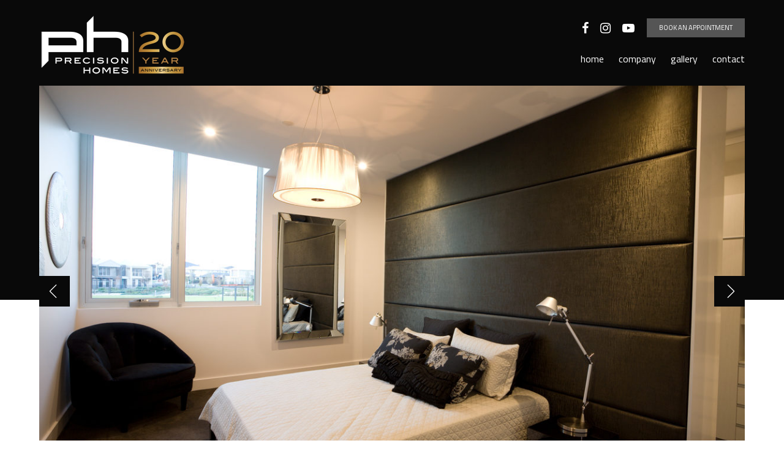

--- FILE ---
content_type: text/html; charset=UTF-8
request_url: https://www.precisionhomes.com.au/gallery/northgate/
body_size: 11819
content:
<!doctype html>
<!--[if lt IE 7]> <html class="no-js ie6 oldie" lang="en"> <![endif]-->
<!--[if IE 7]>    <html class="no-js ie7 oldie" lang="en"> <![endif]-->
<!--[if IE 8]>    <html class="no-js ie8 oldie" lang="en"> <![endif]-->
<!--[if IE 9]>    <html class="no-js ie9" lang="en"> <![endif]-->
<!--[if gt IE 9]><!--> <html class="no-js" lang="en"> <!--<![endif]-->

	<head>
	
		<meta charset="UTF-8">
		<meta http-equiv="X-UA-Compatible" content="IE=edge,chrome=1">
		<meta name="viewport" content="width=device-width, initial-scale=1">
					
		<link rel="shortcut icon" href="https://www.precisionhomes.com.au/wp-content/themes/precisionhomes/images/favicon.ico" type="image/x-icon">
		<link rel="icon" href="https://www.precisionhomes.com.au/wp-content/themes/precisionhomes/images/favicon.ico" type="image/x-icon">
				
		<title>Northgate - Precision Homes (Australia) Pty Ltd</title>
	<style>img:is([sizes="auto" i], [sizes^="auto," i]) { contain-intrinsic-size: 3000px 1500px }</style>
	<script type='application/javascript' id='pys-version-script'>console.log('PixelYourSite PRO version 10.2.0.1');</script>
<meta name="description" content="I will strongly recommend and have recommended Precision Homes to those looking to build. From the initial meeting when we were looking for a builder, it has been a great experience and William was straight forward to work with. The quality of the quotation was the best that we have&hellip;">
<meta name="robots" content="index, follow, max-snippet:-1, max-image-preview:large, max-video-preview:-1">
<link rel="canonical" href="https://www.precisionhomes.com.au/gallery/northgate/">
<meta property="og:url" content="https://www.precisionhomes.com.au/gallery/northgate/">
<meta property="og:site_name" content="Precision Homes (Australia) Pty Ltd">
<meta property="og:locale" content="en_AU">
<meta property="og:type" content="article">
<meta property="article:author" content="">
<meta property="article:publisher" content="">
<meta property="og:title" content="Northgate - Precision Homes (Australia) Pty Ltd">
<meta property="og:description" content="I will strongly recommend and have recommended Precision Homes to those looking to build. From the initial meeting when we were looking for a builder, it has been a great experience and William was straight forward to work with. The quality of the quotation was the best that we have&hellip;">
<meta property="og:image" content="https://www.precisionhomes.com.au/wp-content/uploads/2017/09/northgate-Precision_homes_frontage_modern_driveway_garage_IMG_8273.jpg">
<meta property="og:image:secure_url" content="https://www.precisionhomes.com.au/wp-content/uploads/2017/09/northgate-Precision_homes_frontage_modern_driveway_garage_IMG_8273.jpg">
<meta property="og:image:width" content="1200">
<meta property="og:image:height" content="800">
<meta property="fb:pages" content="">
<meta property="fb:admins" content="">
<meta property="fb:app_id" content="">
<meta name="twitter:card" content="summary">
<meta name="twitter:site" content="">
<meta name="twitter:creator" content="">
<meta name="twitter:title" content="Northgate - Precision Homes (Australia) Pty Ltd">
<meta name="twitter:description" content="I will strongly recommend and have recommended Precision Homes to those looking to build. From the initial meeting when we were looking for a builder, it has been a great experience and William was straight forward to work with. The quality of the quotation was the best that we have&hellip;">
<meta name="twitter:image" content="https://www.precisionhomes.com.au/wp-content/uploads/2017/09/northgate-Precision_homes_frontage_modern_driveway_garage_IMG_8273.jpg">
<link rel='dns-prefetch' href='//cdnjs.cloudflare.com' />
<link rel='dns-prefetch' href='//fonts.googleapis.com' />
<script type="text/javascript">
/* <![CDATA[ */
window._wpemojiSettings = {"baseUrl":"https:\/\/s.w.org\/images\/core\/emoji\/16.0.1\/72x72\/","ext":".png","svgUrl":"https:\/\/s.w.org\/images\/core\/emoji\/16.0.1\/svg\/","svgExt":".svg","source":{"concatemoji":"https:\/\/www.precisionhomes.com.au\/wp-includes\/js\/wp-emoji-release.min.js?ver=78c22c041ad875698f02ef3f6619a47c"}};
/*! This file is auto-generated */
!function(s,n){var o,i,e;function c(e){try{var t={supportTests:e,timestamp:(new Date).valueOf()};sessionStorage.setItem(o,JSON.stringify(t))}catch(e){}}function p(e,t,n){e.clearRect(0,0,e.canvas.width,e.canvas.height),e.fillText(t,0,0);var t=new Uint32Array(e.getImageData(0,0,e.canvas.width,e.canvas.height).data),a=(e.clearRect(0,0,e.canvas.width,e.canvas.height),e.fillText(n,0,0),new Uint32Array(e.getImageData(0,0,e.canvas.width,e.canvas.height).data));return t.every(function(e,t){return e===a[t]})}function u(e,t){e.clearRect(0,0,e.canvas.width,e.canvas.height),e.fillText(t,0,0);for(var n=e.getImageData(16,16,1,1),a=0;a<n.data.length;a++)if(0!==n.data[a])return!1;return!0}function f(e,t,n,a){switch(t){case"flag":return n(e,"\ud83c\udff3\ufe0f\u200d\u26a7\ufe0f","\ud83c\udff3\ufe0f\u200b\u26a7\ufe0f")?!1:!n(e,"\ud83c\udde8\ud83c\uddf6","\ud83c\udde8\u200b\ud83c\uddf6")&&!n(e,"\ud83c\udff4\udb40\udc67\udb40\udc62\udb40\udc65\udb40\udc6e\udb40\udc67\udb40\udc7f","\ud83c\udff4\u200b\udb40\udc67\u200b\udb40\udc62\u200b\udb40\udc65\u200b\udb40\udc6e\u200b\udb40\udc67\u200b\udb40\udc7f");case"emoji":return!a(e,"\ud83e\udedf")}return!1}function g(e,t,n,a){var r="undefined"!=typeof WorkerGlobalScope&&self instanceof WorkerGlobalScope?new OffscreenCanvas(300,150):s.createElement("canvas"),o=r.getContext("2d",{willReadFrequently:!0}),i=(o.textBaseline="top",o.font="600 32px Arial",{});return e.forEach(function(e){i[e]=t(o,e,n,a)}),i}function t(e){var t=s.createElement("script");t.src=e,t.defer=!0,s.head.appendChild(t)}"undefined"!=typeof Promise&&(o="wpEmojiSettingsSupports",i=["flag","emoji"],n.supports={everything:!0,everythingExceptFlag:!0},e=new Promise(function(e){s.addEventListener("DOMContentLoaded",e,{once:!0})}),new Promise(function(t){var n=function(){try{var e=JSON.parse(sessionStorage.getItem(o));if("object"==typeof e&&"number"==typeof e.timestamp&&(new Date).valueOf()<e.timestamp+604800&&"object"==typeof e.supportTests)return e.supportTests}catch(e){}return null}();if(!n){if("undefined"!=typeof Worker&&"undefined"!=typeof OffscreenCanvas&&"undefined"!=typeof URL&&URL.createObjectURL&&"undefined"!=typeof Blob)try{var e="postMessage("+g.toString()+"("+[JSON.stringify(i),f.toString(),p.toString(),u.toString()].join(",")+"));",a=new Blob([e],{type:"text/javascript"}),r=new Worker(URL.createObjectURL(a),{name:"wpTestEmojiSupports"});return void(r.onmessage=function(e){c(n=e.data),r.terminate(),t(n)})}catch(e){}c(n=g(i,f,p,u))}t(n)}).then(function(e){for(var t in e)n.supports[t]=e[t],n.supports.everything=n.supports.everything&&n.supports[t],"flag"!==t&&(n.supports.everythingExceptFlag=n.supports.everythingExceptFlag&&n.supports[t]);n.supports.everythingExceptFlag=n.supports.everythingExceptFlag&&!n.supports.flag,n.DOMReady=!1,n.readyCallback=function(){n.DOMReady=!0}}).then(function(){return e}).then(function(){var e;n.supports.everything||(n.readyCallback(),(e=n.source||{}).concatemoji?t(e.concatemoji):e.wpemoji&&e.twemoji&&(t(e.twemoji),t(e.wpemoji)))}))}((window,document),window._wpemojiSettings);
/* ]]> */
</script>
<link rel='stylesheet' id='sbi_styles-css' href='https://www.precisionhomes.com.au/wp-content/plugins/instagram-feed/css/sbi-styles.min.css?ver=6.9.1' type='text/css' media='all' />
<style id='wp-emoji-styles-inline-css' type='text/css'>

	img.wp-smiley, img.emoji {
		display: inline !important;
		border: none !important;
		box-shadow: none !important;
		height: 1em !important;
		width: 1em !important;
		margin: 0 0.07em !important;
		vertical-align: -0.1em !important;
		background: none !important;
		padding: 0 !important;
	}
</style>
<link rel='stylesheet' id='wp-block-library-css' href='https://www.precisionhomes.com.au/wp-includes/css/dist/block-library/style.min.css?ver=78c22c041ad875698f02ef3f6619a47c' type='text/css' media='all' />
<style id='classic-theme-styles-inline-css' type='text/css'>
/*! This file is auto-generated */
.wp-block-button__link{color:#fff;background-color:#32373c;border-radius:9999px;box-shadow:none;text-decoration:none;padding:calc(.667em + 2px) calc(1.333em + 2px);font-size:1.125em}.wp-block-file__button{background:#32373c;color:#fff;text-decoration:none}
</style>
<style id='global-styles-inline-css' type='text/css'>
:root{--wp--preset--aspect-ratio--square: 1;--wp--preset--aspect-ratio--4-3: 4/3;--wp--preset--aspect-ratio--3-4: 3/4;--wp--preset--aspect-ratio--3-2: 3/2;--wp--preset--aspect-ratio--2-3: 2/3;--wp--preset--aspect-ratio--16-9: 16/9;--wp--preset--aspect-ratio--9-16: 9/16;--wp--preset--color--black: #000000;--wp--preset--color--cyan-bluish-gray: #abb8c3;--wp--preset--color--white: #ffffff;--wp--preset--color--pale-pink: #f78da7;--wp--preset--color--vivid-red: #cf2e2e;--wp--preset--color--luminous-vivid-orange: #ff6900;--wp--preset--color--luminous-vivid-amber: #fcb900;--wp--preset--color--light-green-cyan: #7bdcb5;--wp--preset--color--vivid-green-cyan: #00d084;--wp--preset--color--pale-cyan-blue: #8ed1fc;--wp--preset--color--vivid-cyan-blue: #0693e3;--wp--preset--color--vivid-purple: #9b51e0;--wp--preset--gradient--vivid-cyan-blue-to-vivid-purple: linear-gradient(135deg,rgba(6,147,227,1) 0%,rgb(155,81,224) 100%);--wp--preset--gradient--light-green-cyan-to-vivid-green-cyan: linear-gradient(135deg,rgb(122,220,180) 0%,rgb(0,208,130) 100%);--wp--preset--gradient--luminous-vivid-amber-to-luminous-vivid-orange: linear-gradient(135deg,rgba(252,185,0,1) 0%,rgba(255,105,0,1) 100%);--wp--preset--gradient--luminous-vivid-orange-to-vivid-red: linear-gradient(135deg,rgba(255,105,0,1) 0%,rgb(207,46,46) 100%);--wp--preset--gradient--very-light-gray-to-cyan-bluish-gray: linear-gradient(135deg,rgb(238,238,238) 0%,rgb(169,184,195) 100%);--wp--preset--gradient--cool-to-warm-spectrum: linear-gradient(135deg,rgb(74,234,220) 0%,rgb(151,120,209) 20%,rgb(207,42,186) 40%,rgb(238,44,130) 60%,rgb(251,105,98) 80%,rgb(254,248,76) 100%);--wp--preset--gradient--blush-light-purple: linear-gradient(135deg,rgb(255,206,236) 0%,rgb(152,150,240) 100%);--wp--preset--gradient--blush-bordeaux: linear-gradient(135deg,rgb(254,205,165) 0%,rgb(254,45,45) 50%,rgb(107,0,62) 100%);--wp--preset--gradient--luminous-dusk: linear-gradient(135deg,rgb(255,203,112) 0%,rgb(199,81,192) 50%,rgb(65,88,208) 100%);--wp--preset--gradient--pale-ocean: linear-gradient(135deg,rgb(255,245,203) 0%,rgb(182,227,212) 50%,rgb(51,167,181) 100%);--wp--preset--gradient--electric-grass: linear-gradient(135deg,rgb(202,248,128) 0%,rgb(113,206,126) 100%);--wp--preset--gradient--midnight: linear-gradient(135deg,rgb(2,3,129) 0%,rgb(40,116,252) 100%);--wp--preset--font-size--small: 13px;--wp--preset--font-size--medium: 20px;--wp--preset--font-size--large: 36px;--wp--preset--font-size--x-large: 42px;--wp--preset--spacing--20: 0.44rem;--wp--preset--spacing--30: 0.67rem;--wp--preset--spacing--40: 1rem;--wp--preset--spacing--50: 1.5rem;--wp--preset--spacing--60: 2.25rem;--wp--preset--spacing--70: 3.38rem;--wp--preset--spacing--80: 5.06rem;--wp--preset--shadow--natural: 6px 6px 9px rgba(0, 0, 0, 0.2);--wp--preset--shadow--deep: 12px 12px 50px rgba(0, 0, 0, 0.4);--wp--preset--shadow--sharp: 6px 6px 0px rgba(0, 0, 0, 0.2);--wp--preset--shadow--outlined: 6px 6px 0px -3px rgba(255, 255, 255, 1), 6px 6px rgba(0, 0, 0, 1);--wp--preset--shadow--crisp: 6px 6px 0px rgba(0, 0, 0, 1);}:where(.is-layout-flex){gap: 0.5em;}:where(.is-layout-grid){gap: 0.5em;}body .is-layout-flex{display: flex;}.is-layout-flex{flex-wrap: wrap;align-items: center;}.is-layout-flex > :is(*, div){margin: 0;}body .is-layout-grid{display: grid;}.is-layout-grid > :is(*, div){margin: 0;}:where(.wp-block-columns.is-layout-flex){gap: 2em;}:where(.wp-block-columns.is-layout-grid){gap: 2em;}:where(.wp-block-post-template.is-layout-flex){gap: 1.25em;}:where(.wp-block-post-template.is-layout-grid){gap: 1.25em;}.has-black-color{color: var(--wp--preset--color--black) !important;}.has-cyan-bluish-gray-color{color: var(--wp--preset--color--cyan-bluish-gray) !important;}.has-white-color{color: var(--wp--preset--color--white) !important;}.has-pale-pink-color{color: var(--wp--preset--color--pale-pink) !important;}.has-vivid-red-color{color: var(--wp--preset--color--vivid-red) !important;}.has-luminous-vivid-orange-color{color: var(--wp--preset--color--luminous-vivid-orange) !important;}.has-luminous-vivid-amber-color{color: var(--wp--preset--color--luminous-vivid-amber) !important;}.has-light-green-cyan-color{color: var(--wp--preset--color--light-green-cyan) !important;}.has-vivid-green-cyan-color{color: var(--wp--preset--color--vivid-green-cyan) !important;}.has-pale-cyan-blue-color{color: var(--wp--preset--color--pale-cyan-blue) !important;}.has-vivid-cyan-blue-color{color: var(--wp--preset--color--vivid-cyan-blue) !important;}.has-vivid-purple-color{color: var(--wp--preset--color--vivid-purple) !important;}.has-black-background-color{background-color: var(--wp--preset--color--black) !important;}.has-cyan-bluish-gray-background-color{background-color: var(--wp--preset--color--cyan-bluish-gray) !important;}.has-white-background-color{background-color: var(--wp--preset--color--white) !important;}.has-pale-pink-background-color{background-color: var(--wp--preset--color--pale-pink) !important;}.has-vivid-red-background-color{background-color: var(--wp--preset--color--vivid-red) !important;}.has-luminous-vivid-orange-background-color{background-color: var(--wp--preset--color--luminous-vivid-orange) !important;}.has-luminous-vivid-amber-background-color{background-color: var(--wp--preset--color--luminous-vivid-amber) !important;}.has-light-green-cyan-background-color{background-color: var(--wp--preset--color--light-green-cyan) !important;}.has-vivid-green-cyan-background-color{background-color: var(--wp--preset--color--vivid-green-cyan) !important;}.has-pale-cyan-blue-background-color{background-color: var(--wp--preset--color--pale-cyan-blue) !important;}.has-vivid-cyan-blue-background-color{background-color: var(--wp--preset--color--vivid-cyan-blue) !important;}.has-vivid-purple-background-color{background-color: var(--wp--preset--color--vivid-purple) !important;}.has-black-border-color{border-color: var(--wp--preset--color--black) !important;}.has-cyan-bluish-gray-border-color{border-color: var(--wp--preset--color--cyan-bluish-gray) !important;}.has-white-border-color{border-color: var(--wp--preset--color--white) !important;}.has-pale-pink-border-color{border-color: var(--wp--preset--color--pale-pink) !important;}.has-vivid-red-border-color{border-color: var(--wp--preset--color--vivid-red) !important;}.has-luminous-vivid-orange-border-color{border-color: var(--wp--preset--color--luminous-vivid-orange) !important;}.has-luminous-vivid-amber-border-color{border-color: var(--wp--preset--color--luminous-vivid-amber) !important;}.has-light-green-cyan-border-color{border-color: var(--wp--preset--color--light-green-cyan) !important;}.has-vivid-green-cyan-border-color{border-color: var(--wp--preset--color--vivid-green-cyan) !important;}.has-pale-cyan-blue-border-color{border-color: var(--wp--preset--color--pale-cyan-blue) !important;}.has-vivid-cyan-blue-border-color{border-color: var(--wp--preset--color--vivid-cyan-blue) !important;}.has-vivid-purple-border-color{border-color: var(--wp--preset--color--vivid-purple) !important;}.has-vivid-cyan-blue-to-vivid-purple-gradient-background{background: var(--wp--preset--gradient--vivid-cyan-blue-to-vivid-purple) !important;}.has-light-green-cyan-to-vivid-green-cyan-gradient-background{background: var(--wp--preset--gradient--light-green-cyan-to-vivid-green-cyan) !important;}.has-luminous-vivid-amber-to-luminous-vivid-orange-gradient-background{background: var(--wp--preset--gradient--luminous-vivid-amber-to-luminous-vivid-orange) !important;}.has-luminous-vivid-orange-to-vivid-red-gradient-background{background: var(--wp--preset--gradient--luminous-vivid-orange-to-vivid-red) !important;}.has-very-light-gray-to-cyan-bluish-gray-gradient-background{background: var(--wp--preset--gradient--very-light-gray-to-cyan-bluish-gray) !important;}.has-cool-to-warm-spectrum-gradient-background{background: var(--wp--preset--gradient--cool-to-warm-spectrum) !important;}.has-blush-light-purple-gradient-background{background: var(--wp--preset--gradient--blush-light-purple) !important;}.has-blush-bordeaux-gradient-background{background: var(--wp--preset--gradient--blush-bordeaux) !important;}.has-luminous-dusk-gradient-background{background: var(--wp--preset--gradient--luminous-dusk) !important;}.has-pale-ocean-gradient-background{background: var(--wp--preset--gradient--pale-ocean) !important;}.has-electric-grass-gradient-background{background: var(--wp--preset--gradient--electric-grass) !important;}.has-midnight-gradient-background{background: var(--wp--preset--gradient--midnight) !important;}.has-small-font-size{font-size: var(--wp--preset--font-size--small) !important;}.has-medium-font-size{font-size: var(--wp--preset--font-size--medium) !important;}.has-large-font-size{font-size: var(--wp--preset--font-size--large) !important;}.has-x-large-font-size{font-size: var(--wp--preset--font-size--x-large) !important;}
:where(.wp-block-post-template.is-layout-flex){gap: 1.25em;}:where(.wp-block-post-template.is-layout-grid){gap: 1.25em;}
:where(.wp-block-columns.is-layout-flex){gap: 2em;}:where(.wp-block-columns.is-layout-grid){gap: 2em;}
:root :where(.wp-block-pullquote){font-size: 1.5em;line-height: 1.6;}
</style>
<link rel='stylesheet' id='rpjc-theme-css' href='https://www.precisionhomes.com.au/wp-content/themes/precisionhomes/style.css?ver=78c22c041ad875698f02ef3f6619a47c' type='text/css' media='all' />
<link rel='stylesheet' id='font-awesome-css' href='//cdnjs.cloudflare.com/ajax/libs/font-awesome/4.7.0/css/font-awesome.min.css?ver=78c22c041ad875698f02ef3f6619a47c' type='text/css' media='all' />
<link rel='stylesheet' id='theme-fonts-css' href='//fonts.googleapis.com/css?family=Titillium+Web%3A300%2C300i%2C400%2C400i%2C600%2C600i%2C700%2C700i%7CBarlow+Condensed&#038;ver=78c22c041ad875698f02ef3f6619a47c' type='text/css' media='all' />
<link rel='stylesheet' id='magnific-popup-css' href='//cdnjs.cloudflare.com/ajax/libs/magnific-popup.js/1.1.0/magnific-popup.min.css?ver=78c22c041ad875698f02ef3f6619a47c' type='text/css' media='all' />
<link rel='stylesheet' id='slick-carousel-css' href='//cdnjs.cloudflare.com/ajax/libs/slick-carousel/1.7.1/slick.min.css?ver=78c22c041ad875698f02ef3f6619a47c' type='text/css' media='all' />
<script type="text/javascript" src="//cdnjs.cloudflare.com/ajax/libs/modernizr/2.8.3/modernizr.min.js?ver=2.8.3" id="modernizr-js"></script>
<script type="text/javascript" src="//cdnjs.cloudflare.com/ajax/libs/jquery/2.2.4/jquery.min.js?ver=2.2.4" id="jquery-js"></script>
<script type="text/javascript" src="https://www.precisionhomes.com.au/wp-content/plugins/pixelyoursite-pro/dist/scripts/js.cookie-2.1.3.min.js?ver=2.1.3" id="js-cookie-pys-js"></script>
<script type="text/javascript" src="https://www.precisionhomes.com.au/wp-content/plugins/pixelyoursite-pro/dist/scripts/jquery.bind-first-0.2.3.min.js?ver=78c22c041ad875698f02ef3f6619a47c" id="jquery-bind-first-js"></script>
<script type="text/javascript" src="https://www.precisionhomes.com.au/wp-content/plugins/pixelyoursite-pro/dist/scripts/vimeo.min.js?ver=78c22c041ad875698f02ef3f6619a47c" id="vimeo-js"></script>
<script type="text/javascript" id="pys-js-extra">
/* <![CDATA[ */
var pysOptions = {"staticEvents":{"facebook":{"init_event":[{"delay":0,"type":"static","name":"PageView","eventID":"f5ece561-9c31-451b-b46a-81d84707c989","pixelIds":["301891709557505"],"params":{"page_title":"Northgate","post_type":"gallery","post_id":180,"plugin":"PixelYourSite","event_url":"www.precisionhomes.com.au\/gallery\/northgate\/","user_role":"guest"},"e_id":"init_event","ids":[],"hasTimeWindow":false,"timeWindow":0,"woo_order":"","edd_order":""}]}},"dynamicEvents":{"automatic_event_internal_link":{"facebook":{"delay":0,"type":"dyn","name":"InternalClick","eventID":"a0e81a1d-6671-4515-b9f0-06f624c0bf0b","pixelIds":["301891709557505"],"params":{"page_title":"Northgate","post_type":"gallery","post_id":180,"plugin":"PixelYourSite","event_url":"www.precisionhomes.com.au\/gallery\/northgate\/","user_role":"guest"},"e_id":"automatic_event_internal_link","ids":[],"hasTimeWindow":false,"timeWindow":0,"woo_order":"","edd_order":""}},"automatic_event_outbound_link":{"facebook":{"delay":0,"type":"dyn","name":"OutboundClick","eventID":"5c410b0e-77a4-4b31-8305-08ce4c1750ff","pixelIds":["301891709557505"],"params":{"page_title":"Northgate","post_type":"gallery","post_id":180,"plugin":"PixelYourSite","event_url":"www.precisionhomes.com.au\/gallery\/northgate\/","user_role":"guest"},"e_id":"automatic_event_outbound_link","ids":[],"hasTimeWindow":false,"timeWindow":0,"woo_order":"","edd_order":""}},"automatic_event_video":{"facebook":{"delay":0,"type":"dyn","name":"WatchVideo","eventID":"0b2e90a6-cf6f-48f7-b9c8-b1de011f2d71","pixelIds":["301891709557505"],"params":{"page_title":"Northgate","post_type":"gallery","post_id":180,"plugin":"PixelYourSite","event_url":"www.precisionhomes.com.au\/gallery\/northgate\/","user_role":"guest"},"e_id":"automatic_event_video","ids":[],"hasTimeWindow":false,"timeWindow":0,"woo_order":"","edd_order":""}},"automatic_event_tel_link":{"facebook":{"delay":0,"type":"dyn","name":"TelClick","eventID":"b147f390-8320-4aa1-bb41-1302069cb591","pixelIds":["301891709557505"],"params":{"page_title":"Northgate","post_type":"gallery","post_id":180,"plugin":"PixelYourSite","event_url":"www.precisionhomes.com.au\/gallery\/northgate\/","user_role":"guest"},"e_id":"automatic_event_tel_link","ids":[],"hasTimeWindow":false,"timeWindow":0,"woo_order":"","edd_order":""}},"automatic_event_email_link":{"facebook":{"delay":0,"type":"dyn","name":"EmailClick","eventID":"e37e0700-842e-4adf-97bc-5933d7ebb668","pixelIds":["301891709557505"],"params":{"page_title":"Northgate","post_type":"gallery","post_id":180,"plugin":"PixelYourSite","event_url":"www.precisionhomes.com.au\/gallery\/northgate\/","user_role":"guest"},"e_id":"automatic_event_email_link","ids":[],"hasTimeWindow":false,"timeWindow":0,"woo_order":"","edd_order":""}},"automatic_event_form":{"facebook":{"delay":0,"type":"dyn","name":"Form","eventID":"3e464540-ab6d-4bc5-956a-c5558ad35c7d","pixelIds":["301891709557505"],"params":{"page_title":"Northgate","post_type":"gallery","post_id":180,"plugin":"PixelYourSite","event_url":"www.precisionhomes.com.au\/gallery\/northgate\/","user_role":"guest"},"e_id":"automatic_event_form","ids":[],"hasTimeWindow":false,"timeWindow":0,"woo_order":"","edd_order":""}},"automatic_event_download":{"facebook":{"delay":0,"type":"dyn","name":"Download","extensions":["","doc","exe","js","pdf","ppt","tgz","zip","xls"],"eventID":"a20b1e89-9b94-4c2f-9789-88d9fdff6333","pixelIds":["301891709557505"],"params":{"page_title":"Northgate","post_type":"gallery","post_id":180,"plugin":"PixelYourSite","event_url":"www.precisionhomes.com.au\/gallery\/northgate\/","user_role":"guest"},"e_id":"automatic_event_download","ids":[],"hasTimeWindow":false,"timeWindow":0,"woo_order":"","edd_order":""}},"automatic_event_comment":{"facebook":{"delay":0,"type":"dyn","name":"Comment","eventID":"8deac216-f265-4182-835b-c6b443860602","pixelIds":["301891709557505"],"params":{"page_title":"Northgate","post_type":"gallery","post_id":180,"plugin":"PixelYourSite","event_url":"www.precisionhomes.com.au\/gallery\/northgate\/","user_role":"guest"},"e_id":"automatic_event_comment","ids":[],"hasTimeWindow":false,"timeWindow":0,"woo_order":"","edd_order":""}},"automatic_event_adsense":{"facebook":{"delay":0,"type":"dyn","name":"AdSense","eventID":"64c00082-d378-47d1-b705-42d39485f7c9","pixelIds":["301891709557505"],"params":{"page_title":"Northgate","post_type":"gallery","post_id":180,"plugin":"PixelYourSite","event_url":"www.precisionhomes.com.au\/gallery\/northgate\/","user_role":"guest"},"e_id":"automatic_event_adsense","ids":[],"hasTimeWindow":false,"timeWindow":0,"woo_order":"","edd_order":""}},"automatic_event_scroll":{"facebook":{"delay":0,"type":"dyn","name":"PageScroll","scroll_percent":30,"eventID":"e586d5a9-024d-4045-9bbb-2c3011202e82","pixelIds":["301891709557505"],"params":{"page_title":"Northgate","post_type":"gallery","post_id":180,"plugin":"PixelYourSite","event_url":"www.precisionhomes.com.au\/gallery\/northgate\/","user_role":"guest"},"e_id":"automatic_event_scroll","ids":[],"hasTimeWindow":false,"timeWindow":0,"woo_order":"","edd_order":""}},"automatic_event_time_on_page":{"facebook":{"delay":0,"type":"dyn","name":"TimeOnPage","time_on_page":30,"eventID":"04d209d4-338f-47de-af30-97369ec48f69","pixelIds":["301891709557505"],"params":{"page_title":"Northgate","post_type":"gallery","post_id":180,"plugin":"PixelYourSite","event_url":"www.precisionhomes.com.au\/gallery\/northgate\/","user_role":"guest"},"e_id":"automatic_event_time_on_page","ids":[],"hasTimeWindow":false,"timeWindow":0,"woo_order":"","edd_order":""}}},"triggerEvents":{"2197":{"facebook":{"delay":0,"type":"trigger","trigger_type":"url_click","trigger_value":[{"rule":"contains","value":"mailto:"}],"name":"Lead","eventID":"4df067b6-345e-43ac-ae14-51f928c9a958","pixelIds":["301891709557505"],"params":{"page_title":"Northgate","post_type":"gallery","post_id":180,"plugin":"PixelYourSite","event_url":"www.precisionhomes.com.au\/gallery\/northgate\/","user_role":"guest"},"e_id":"custom_event","ids":[],"hasTimeWindow":false,"timeWindow":0,"woo_order":"","edd_order":""}},"2196":{"facebook":{"delay":0,"type":"trigger","trigger_type":"url_click","trigger_value":[{"rule":"contains","value":"tel:"}],"name":"Lead","eventID":"dbd7c9ab-5d91-41f2-a27a-28fe1b9599d5","pixelIds":["301891709557505"],"params":{"page_title":"Northgate","post_type":"gallery","post_id":180,"plugin":"PixelYourSite","event_url":"www.precisionhomes.com.au\/gallery\/northgate\/","user_role":"guest"},"e_id":"custom_event","ids":[],"hasTimeWindow":false,"timeWindow":0,"woo_order":"","edd_order":""}}},"triggerEventTypes":{"url_click":{"2197":[{"rule":"contains","value":"mailto:"}],"2196":[{"rule":"contains","value":"tel:"}]}},"facebook":{"pixelIds":["301891709557505"],"advancedMatchingEnabled":true,"advancedMatching":{"external_id":"504cc62b704471af1d917c3c81a20a3c29c1064a6d1e1b858b7a02853adb35da"},"removeMetadata":false,"wooVariableAsSimple":false,"serverApiEnabled":true,"wooCRSendFromServer":false,"send_external_id":true,"fbp":"fb.1.1770104571.3619314772","fbc":"","hide_pixels":[]},"debug":"","siteUrl":"https:\/\/www.precisionhomes.com.au","ajaxUrl":"https:\/\/www.precisionhomes.com.au\/wp-admin\/admin-ajax.php","ajax_event":"0ebd1c7580","trackUTMs":"1","trackTrafficSource":"1","user_id":"0","enable_lading_page_param":"1","cookie_duration":"7","enable_event_day_param":"1","enable_event_month_param":"1","enable_event_time_param":"1","enable_remove_target_url_param":"1","enable_remove_download_url_param":"1","visit_data_model":"first_visit","last_visit_duration":"60","enable_auto_save_advance_matching":"1","advance_matching_fn_names":["","first_name","first-name","first name","name"],"advance_matching_ln_names":["","last_name","last-name","last name"],"advance_matching_tel_names":["","phone","tel"],"enable_success_send_form":"","enable_automatic_events":"1","enable_event_video":"1","ajaxForServerEvent":"1","send_external_id":"1","external_id_expire":"180","google_consent_mode":"1","gdpr":{"ajax_enabled":false,"all_disabled_by_api":false,"facebook_disabled_by_api":false,"tiktok_disabled_by_api":false,"analytics_disabled_by_api":false,"google_ads_disabled_by_api":false,"pinterest_disabled_by_api":false,"bing_disabled_by_api":false,"externalID_disabled_by_api":false,"facebook_prior_consent_enabled":true,"tiktok_prior_consent_enabled":true,"analytics_prior_consent_enabled":true,"google_ads_prior_consent_enabled":true,"pinterest_prior_consent_enabled":true,"bing_prior_consent_enabled":true,"cookiebot_integration_enabled":false,"cookiebot_facebook_consent_category":"marketing","cookiebot_tiktok_consent_category":"marketing","cookiebot_analytics_consent_category":"statistics","cookiebot_google_ads_consent_category":"marketing","cookiebot_pinterest_consent_category":"marketing","cookiebot_bing_consent_category":"marketing","cookie_notice_integration_enabled":false,"cookie_law_info_integration_enabled":false,"real_cookie_banner_integration_enabled":false,"consent_magic_integration_enabled":false,"analytics_storage":{"enabled":true,"value":"granted","filter":false},"ad_storage":{"enabled":true,"value":"granted","filter":false},"ad_user_data":{"enabled":true,"value":"granted","filter":false},"ad_personalization":{"enabled":true,"value":"granted","filter":false}},"cookie":{"disabled_all_cookie":false,"disabled_start_session_cookie":false,"disabled_advanced_form_data_cookie":false,"disabled_landing_page_cookie":false,"disabled_first_visit_cookie":false,"disabled_trafficsource_cookie":false,"disabled_utmTerms_cookie":false,"disabled_utmId_cookie":false},"tracking_analytics":{"TrafficSource":"direct","TrafficLanding":"https:\/\/www.precisionhomes.com.au\/gallery\/northgate\/","TrafficUtms":[],"TrafficUtmsId":[]},"automatic":{"enable_youtube":true,"enable_vimeo":true,"enable_video":true},"woo":{"enabled":false},"edd":{"enabled":false}};
/* ]]> */
</script>
<script type="text/javascript" src="https://www.precisionhomes.com.au/wp-content/plugins/pixelyoursite-pro/dist/scripts/public.js?ver=10.2.0.1" id="pys-js"></script>
<link rel="https://api.w.org/" href="https://www.precisionhomes.com.au/wp-json/" /><link rel='shortlink' href='https://www.precisionhomes.com.au/?p=180' />
<link rel="alternate" title="oEmbed (JSON)" type="application/json+oembed" href="https://www.precisionhomes.com.au/wp-json/oembed/1.0/embed?url=https%3A%2F%2Fwww.precisionhomes.com.au%2Fgallery%2Fnorthgate%2F" />
<link rel="alternate" title="oEmbed (XML)" type="text/xml+oembed" href="https://www.precisionhomes.com.au/wp-json/oembed/1.0/embed?url=https%3A%2F%2Fwww.precisionhomes.com.au%2Fgallery%2Fnorthgate%2F&#038;format=xml" />
<script type="text/javascript">
(function(url){
	if(/(?:Chrome\/26\.0\.1410\.63 Safari\/537\.31|WordfenceTestMonBot)/.test(navigator.userAgent)){ return; }
	var addEvent = function(evt, handler) {
		if (window.addEventListener) {
			document.addEventListener(evt, handler, false);
		} else if (window.attachEvent) {
			document.attachEvent('on' + evt, handler);
		}
	};
	var removeEvent = function(evt, handler) {
		if (window.removeEventListener) {
			document.removeEventListener(evt, handler, false);
		} else if (window.detachEvent) {
			document.detachEvent('on' + evt, handler);
		}
	};
	var evts = 'contextmenu dblclick drag dragend dragenter dragleave dragover dragstart drop keydown keypress keyup mousedown mousemove mouseout mouseover mouseup mousewheel scroll'.split(' ');
	var logHuman = function() {
		if (window.wfLogHumanRan) { return; }
		window.wfLogHumanRan = true;
		var wfscr = document.createElement('script');
		wfscr.type = 'text/javascript';
		wfscr.async = true;
		wfscr.src = url + '&r=' + Math.random();
		(document.getElementsByTagName('head')[0]||document.getElementsByTagName('body')[0]).appendChild(wfscr);
		for (var i = 0; i < evts.length; i++) {
			removeEvent(evts[i], logHuman);
		}
	};
	for (var i = 0; i < evts.length; i++) {
		addEvent(evts[i], logHuman);
	}
})('//www.precisionhomes.com.au/?wordfence_lh=1&hid=8690A0B990720A9C0C40A42C219F057E');
</script><!-- Google Tag Manager -->
<script>(function(w,d,s,l,i){w[l]=w[l]||[];w[l].push({'gtm.start':
new Date().getTime(),event:'gtm.js'});var f=d.getElementsByTagName(s)[0],
j=d.createElement(s),dl=l!='dataLayer'?'&l='+l:'';j.async=true;j.src=
'https://www.googletagmanager.com/gtm.js?id='+i+dl;f.parentNode.insertBefore(j,f);
})(window,document,'script','dataLayer','GTM-KXSZZ55');</script>
<!-- End Google Tag Manager -->
<script type="text/javascript">
  // Dynamic Tracking code https://www.precisionhomes.com.au/ - 11-09-2024
(function(f,e,g){function h(b,d){var a=new Date;a.setTime(a.getTime()+864E5*d);document.cookie=b+"=1; "+("expires="+a.toUTCString())+"; path=/"}null!==window.location.href.match(f)&&h(e,g);window[e]="1"===function(b){b+="=";for(var d=document.cookie.split(";"),a=0;a<d.length;a++){for(var c=d[a];" "==c.charAt(0);)c=c.substring(1);if(0==c.indexOf(b))return c.substring(b.length,c.length)}return""}(e)})(
	/gclid=/g,
	"FD__ADWORDS",
	30
);
if (window['FD__ADWORDS'] === true) {
  var _ctq = _ctq || [];
  _ctq.push(['setSiteId', 'VA-50984499']);
  _ctq.push(['requires', ['main.phoneNumber']]);
  _ctq.push(['replaceText', /\S?08\s?8268\s?1400/g, 'main.phoneNumber', {format:'n'}]);
  _ctq.push(['onNumberAvailable', function(num) { if (jQuery) jQuery("a[href$='0882681400']").attr('href', 'tel:' + num); }, 'main.phoneNumber', {format:'n'}]);
  _ctq.push(['trackPageView']);
  (function() {
    var wca = document.createElement('script'); wca.type = 'text/javascript'; wca.async = !0;
    wca.src = "https://web-call-analytics.com/wca.js";
    var s = document.getElementsByTagName('script')[0]; s.parentNode.insertBefore(wca, s);
  })();
}
</script>

<meta name="facebook-domain-verification" content="ysfpgci4no95rum2pkn7u7ru8xhp1v" />
		<meta property="og:title" content="Northgate" />
		<meta property="og:image" content="https://www.precisionhomes.com.au/wp-content/uploads/2017/09/northgate-Precision_homes_frontage_modern_driveway_garage_IMG_8273.jpg" />		<meta property="og:site_name" content="Precision Homes (Australia) Pty Ltd" />
		<meta property="og:description" content="I will strongly recommend and have recommended Precision Homes to those looking to build. From the initial meeting when we were looking for a builder, it has been a great experience and William was straight forward to work with. The quality of the quotation was the best that we have seen amongst five different building... Read more" />
		<meta property="og:url" content="https://www.precisionhomes.com.au/gallery/northgate/" />

		
<script async src='https://www.googletagmanager.com/gtag/js?id=G-JB4J44L9G0'></script><script>
window.dataLayer = window.dataLayer || [];
function gtag(){dataLayer.push(arguments);}gtag('js', new Date());
gtag('set', 'cookie_domain', 'auto');
gtag('set', 'cookie_flags', 'SameSite=None;Secure');

 gtag('config', 'G-JB4J44L9G0' , {});

</script>

		<!--[if lt IE 9]>
			<script type="text/javascript" src="//cdnjs.cloudflare.com/ajax/libs/html5shiv/3.7.2/html5shiv.min.js"></script>
			<script type="text/javascript" src="//cdnjs.cloudflare.com/ajax/libs/selectivizr/1.0.2/selectivizr-min.js"></script>
			<script type="text/javascript" src="//cdnjs.cloudflare.com/ajax/libs/respond.js/1.4.2/respond.js"></script>
		<![endif]-->
		
	</head>
	
	<body class="wp-singular gallery-template-default single single-gallery postid-180 wp-theme-precisionhomes">

		<!-- Google Tag Manager (noscript) -->
<noscript><iframe src="https://www.googletagmanager.com/ns.html?id=GTM-KXSZZ55" height="0" width="0" style="display:none;visibility:hidden"></iframe></noscript>
<!-- End Google Tag Manager (noscript) -->		
		<div id="wrapper">

			<header id="header-1" class="header">
			
				<div class="container">
					
					<div class="logo">
						
						<a href="https://www.precisionhomes.com.au"><img src="https://www.precisionhomes.com.au/wp-content/themes/precisionhomes/assets/img/logo_20@2x.png" width="239" alt="Precision Homes (Australia) Pty Ltd"></a>

					</div>

					<div class="header-buttons">

						<ul id="menu-header-buttons" class="menu"><li id="menu-item-2330" class="menu-item menu-item-type-post_type menu-item-object-page menu-item-2330"><a href="https://www.precisionhomes.com.au/high-end-bespoke-construction/">Book an appointment</a></li>
</ul>
					</div>

					
<div class="social-icons">
	
	<a href="http://www.facebook.com/PrecisionHomesAdelaide/" target="_blank"><span class="fa fa-facebook"></span></a>		<a href="https://www.instagram.com/precisionhomesadelaide/" target="_blank"><span class="fa fa-instagram"></span></a>		<a href="http://www.youtube.com/user/PrecisionHomesAU" target="_blank"><span class="fa fa-youtube-play"></span></a>	
</div>
					<nav>
						
						<ul id="main-menu" class="menu"><li id="menu-item-19" class="menu-item menu-item-type-custom menu-item-object-custom menu-item-home menu-item-19"><a href="https://www.precisionhomes.com.au/">Home</a></li>
<li id="menu-item-1757" class="menu-item menu-item-type-custom menu-item-object-custom menu-item-has-children menu-item-1757"><a href="#">Company</a>
<ul class="sub-menu">
	<li id="menu-item-24" class="menu-item menu-item-type-post_type menu-item-object-page menu-item-24"><a href="https://www.precisionhomes.com.au/building-companies-adelaide/">Who We Are</a></li>
	<li id="menu-item-23" class="menu-item menu-item-type-post_type menu-item-object-page menu-item-has-children menu-item-23"><a href="https://www.precisionhomes.com.au/house-designs-adelaide/">What We Do</a>
	<ul class="sub-menu">
		<li id="menu-item-1794" class="menu-item menu-item-type-post_type menu-item-object-page menu-item-1794"><a href="https://www.precisionhomes.com.au/custom-homes/">Custom Homes</a></li>
		<li id="menu-item-1507" class="menu-item menu-item-type-post_type menu-item-object-page menu-item-1507"><a href="https://www.precisionhomes.com.au/premium-home-renovations-adelaide/">Renovations</a></li>
		<li id="menu-item-763" class="menu-item menu-item-type-post_type menu-item-object-page menu-item-763"><a href="https://www.precisionhomes.com.au/sloping-sites/">Sloping Sites</a></li>
	</ul>
</li>
	<li id="menu-item-142" class="menu-item menu-item-type-post_type menu-item-object-page menu-item-142"><a href="https://www.precisionhomes.com.au/awards/">Awards</a></li>
	<li id="menu-item-762" class="menu-item menu-item-type-post_type menu-item-object-page menu-item-762"><a href="https://www.precisionhomes.com.au/projects-division/">Projects Division</a></li>
	<li id="menu-item-2033" class="menu-item menu-item-type-post_type menu-item-object-page current_page_parent menu-item-2033"><a href="https://www.precisionhomes.com.au/news/">News</a></li>
</ul>
</li>
<li id="menu-item-128" class="menu-item menu-item-type-custom menu-item-object-custom menu-item-128"><a href="https://www.precisionhomes.com.au/gallery/">Gallery</a></li>
<li id="menu-item-2329" class="menu-item menu-item-type-post_type menu-item-object-page menu-item-2329"><a href="https://www.precisionhomes.com.au/contact-precision-homes/">Contact</a></li>
</ul>
					</nav>

				</div>

			</header>
	<div class="main">
		
		<div class="container">

			<article class="post-180 gallery type-gallery status-publish has-post-thumbnail hentry" id="post-180">

				<div class="gallery-slider">

					
						<div class="slider images">

														
								<div class="slide">

									<img width="1200" height="700" src="https://www.precisionhomes.com.au/wp-content/uploads/2017/09/northgate-bedroom_ensuite_walk-in_wardrobe_IMG_8251-1200x700.jpg" class="attachment-gallery-slider size-gallery-slider" alt="" decoding="async" fetchpriority="high" />
								</div>
							
														
								<div class="slide">

									<img width="1200" height="700" src="https://www.precisionhomes.com.au/wp-content/uploads/2017/09/northgate-bathroom_vanity_bathtub_hardware_IMG_8260-1200x700.jpg" class="attachment-gallery-slider size-gallery-slider" alt="" decoding="async" />
								</div>
							
														
								<div class="slide">

									<img width="1200" height="700" src="https://www.precisionhomes.com.au/wp-content/uploads/2017/09/northgate-bedroom_built-in_desk_IMG_8243-1200x700.jpg" class="attachment-gallery-slider size-gallery-slider" alt="" decoding="async" />
								</div>
							
														
								<div class="slide">

									<img width="1200" height="700" src="https://www.precisionhomes.com.au/wp-content/uploads/2017/09/northgate-bedroom_ensuite_walk-in_wardrobe_hidden_IMG_8253-1200x700.jpg" class="attachment-gallery-slider size-gallery-slider" alt="" decoding="async" loading="lazy" />
								</div>
							
														
								<div class="slide">

									<img width="1200" height="700" src="https://www.precisionhomes.com.au/wp-content/uploads/2017/09/northgate-cellar_wine_storage_room_tasting_IMG_8322_crop-1200x700.jpg" class="attachment-gallery-slider size-gallery-slider" alt="" decoding="async" loading="lazy" />
								</div>
							
														
								<div class="slide">

									<img width="1200" height="700" src="https://www.precisionhomes.com.au/wp-content/uploads/2017/09/northgate-cellar_wine_storage_room_tasting_wet_area_bar_IMG_8323_crop-1200x700.jpg" class="attachment-gallery-slider size-gallery-slider" alt="" decoding="async" loading="lazy" />
								</div>
							
														
								<div class="slide">

									<img width="1200" height="700" src="https://www.precisionhomes.com.au/wp-content/uploads/2017/09/northgate-Dining_Fireplace-1200x700.jpg" class="attachment-gallery-slider size-gallery-slider" alt="" decoding="async" loading="lazy" />
								</div>
							
														
								<div class="slide">

									<img width="1200" height="700" src="https://www.precisionhomes.com.au/wp-content/uploads/2017/09/northgate-walk-in_walk_through_wardrobe_joinery_IMG_8254-1200x700.jpg" class="attachment-gallery-slider size-gallery-slider" alt="" decoding="async" loading="lazy" />
								</div>
							
														
								<div class="slide">

									<img width="1200" height="700" src="https://www.precisionhomes.com.au/wp-content/uploads/2017/09/northgate-grand_hallway_windows_outside_views_IMG_8227_dualExposespek-1200x700.jpg" class="attachment-gallery-slider size-gallery-slider" alt="" decoding="async" loading="lazy" />
								</div>
							
														
								<div class="slide">

									<img width="1200" height="700" src="https://www.precisionhomes.com.au/wp-content/uploads/2017/09/northgate-Home_theatre_teen_retreat_playroom_living_area_IMG_8246-1200x700.jpg" class="attachment-gallery-slider size-gallery-slider" alt="" decoding="async" loading="lazy" />
								</div>
							
														
								<div class="slide">

									<img width="1200" height="700" src="https://www.precisionhomes.com.au/wp-content/uploads/2017/09/northgate-IMG_8343_crop-1200x700.jpg" class="attachment-gallery-slider size-gallery-slider" alt="" decoding="async" loading="lazy" />
								</div>
							
														
								<div class="slide">

									<img width="1200" height="700" src="https://www.precisionhomes.com.au/wp-content/uploads/2017/09/northgate-kitchen_dining_joinery_bench_double_oven_IMG_8342_crop-1200x700.jpg" class="attachment-gallery-slider size-gallery-slider" alt="" decoding="async" loading="lazy" />
								</div>
							
														
								<div class="slide">

									<img width="1200" height="700" src="https://www.precisionhomes.com.au/wp-content/uploads/2017/09/northgate-Kitchen_Dining_Living_Sink_Oven_Stove-1-1200x700.jpg" class="attachment-gallery-slider size-gallery-slider" alt="" decoding="async" loading="lazy" />
								</div>
							
														
								<div class="slide">

									<img width="1200" height="700" src="https://www.precisionhomes.com.au/wp-content/uploads/2017/09/northgate-living_room_fireplace_lounge_family_room_IMG_8338-1200x700.jpg" class="attachment-gallery-slider size-gallery-slider" alt="" decoding="async" loading="lazy" />
								</div>
							
														
								<div class="slide">

									<img width="1200" height="700" src="https://www.precisionhomes.com.au/wp-content/uploads/2017/09/northgate-Outdoors_Alfresco_Pool_Decking-1200x700.jpg" class="attachment-gallery-slider size-gallery-slider" alt="" decoding="async" loading="lazy" />
								</div>
							
														
								<div class="slide">

									<img width="1200" height="700" src="https://www.precisionhomes.com.au/wp-content/uploads/2017/09/northgate-pool_outdoor_living_IMG_8220_dualExposesaturat-1200x700.jpg" class="attachment-gallery-slider size-gallery-slider" alt="" decoding="async" loading="lazy" />
								</div>
							
														
								<div class="slide">

									<img width="1200" height="700" src="https://www.precisionhomes.com.au/wp-content/uploads/2017/09/northgate-Precision_homes_frontage_modern_driveway_garage_IMG_8273-1200x700.jpg" class="attachment-gallery-slider size-gallery-slider" alt="" decoding="async" loading="lazy" />
								</div>
							
														
								<div class="slide">

									<img width="1200" height="700" src="https://www.precisionhomes.com.au/wp-content/uploads/2017/09/northgate-Garage_architectural-Design_-1200x700.jpg" class="attachment-gallery-slider size-gallery-slider" alt="" decoding="async" loading="lazy" />
								</div>
							
							
						</div>

					
					
						<div class="slider tags">

							
															
								<div class="slide">
									
									
										<div class="gallery-tags">

																						
												<a href="https://www.precisionhomes.com.au/gallery-tags/bedroom/">bedroom</a>
											
																						
												<a href="https://www.precisionhomes.com.au/gallery-tags/ensuite/">ensuite</a>
											
																						
												<a href="https://www.precisionhomes.com.au/gallery-tags/walk-in-wardrobe/">walk in wardrobe</a>
											
																						
												<a href="https://www.precisionhomes.com.au/gallery-tags/master-bedroom/">master bedroom</a>
											
											
										</div>

									
								</div>
							
							
															
								<div class="slide">
									
									
										<div class="gallery-tags">

																						
												<a href="https://www.precisionhomes.com.au/gallery-tags/bathroom/">bathroom</a>
											
																						
												<a href="https://www.precisionhomes.com.au/gallery-tags/ensuite/">ensuite</a>
											
											
										</div>

									
								</div>
							
							
															
								<div class="slide">
									
									
										<div class="gallery-tags">

																						
												<a href="https://www.precisionhomes.com.au/gallery-tags/bedroom/">bedroom</a>
											
																						
												<a href="https://www.precisionhomes.com.au/gallery-tags/built-in-desk/">built-in desk</a>
											
											
										</div>

									
								</div>
							
							
															
								<div class="slide">
									
									
										<div class="gallery-tags">

																						
												<a href="https://www.precisionhomes.com.au/gallery-tags/master-bedroom/">master bedroom</a>
											
																						
												<a href="https://www.precisionhomes.com.au/gallery-tags/concealed-wardrobe/">concealed wardrobe</a>
											
																						
												<a href="https://www.precisionhomes.com.au/gallery-tags/ensuite/">ensuite</a>
											
																						
												<a href="https://www.precisionhomes.com.au/gallery-tags/walk-in-wardrobe/">walk in wardrobe</a>
											
																						
												<a href="https://www.precisionhomes.com.au/gallery-tags/bedroom/">bedroom</a>
											
											
										</div>

									
								</div>
							
							
															
								<div class="slide">
									
									
										<div class="gallery-tags">

																						
												<a href="https://www.precisionhomes.com.au/gallery-tags/cellar-wine-storage-room/">cellar wine storage room</a>
											
											
										</div>

									
								</div>
							
							
															
								<div class="slide">
									
									
										<div class="gallery-tags">

																						
												<a href="https://www.precisionhomes.com.au/gallery-tags/cellar-wine-storage-room/">cellar wine storage room</a>
											
																						
												<a href="https://www.precisionhomes.com.au/gallery-tags/wet-area-bar/">wet area bar</a>
											
											
										</div>

									
								</div>
							
							
															
								<div class="slide">
									
									
										<div class="gallery-tags">

																						
												<a href="https://www.precisionhomes.com.au/gallery-tags/dining/">dining</a>
											
																						
												<a href="https://www.precisionhomes.com.au/gallery-tags/fireplace/">fireplace</a>
											
											
										</div>

									
								</div>
							
							
															
								<div class="slide">
									
									
										<div class="gallery-tags">

																						
												<a href="https://www.precisionhomes.com.au/gallery-tags/walk-in-wardrobe/">walk in wardrobe</a>
											
											
										</div>

									
								</div>
							
							
															
								<div class="slide">
									
									
										<div class="gallery-tags">

																						
												<a href="https://www.precisionhomes.com.au/gallery-tags/hallway/">hallway</a>
											
																						
												<a href="https://www.precisionhomes.com.au/gallery-tags/entry/">entry</a>
											
																						
												<a href="https://www.precisionhomes.com.au/gallery-tags/skylight/">skylight</a>
											
											
										</div>

									
								</div>
							
							
															
								<div class="slide">
									
									
										<div class="gallery-tags">

																						
												<a href="https://www.precisionhomes.com.au/gallery-tags/home-theatre/">home theatre</a>
											
																						
												<a href="https://www.precisionhomes.com.au/gallery-tags/teen-retreat/">teen retreat</a>
											
																						
												<a href="https://www.precisionhomes.com.au/gallery-tags/living/">living</a>
											
											
										</div>

									
								</div>
							
							
															
								<div class="slide">
									
									
										<div class="gallery-tags">

																						
												<a href="https://www.precisionhomes.com.au/gallery-tags/dining/">dining</a>
											
																						
												<a href="https://www.precisionhomes.com.au/gallery-tags/dining-room/">dining-room</a>
											
																						
												<a href="https://www.precisionhomes.com.au/gallery-tags/ceiling/">ceiling</a>
											
											
										</div>

									
								</div>
							
							
															
								<div class="slide">
									
									
										<div class="gallery-tags">

																						
												<a href="https://www.precisionhomes.com.au/gallery-tags/kitchen/">kitchen</a>
											
																						
												<a href="https://www.precisionhomes.com.au/gallery-tags/dining/">dining</a>
											
																						
												<a href="https://www.precisionhomes.com.au/gallery-tags/joinery-bench/">joinery bench</a>
											
																						
												<a href="https://www.precisionhomes.com.au/gallery-tags/double-oven/">double oven</a>
											
																						
												<a href="https://www.precisionhomes.com.au/gallery-tags/splash-back/">splash back</a>
											
											
										</div>

									
								</div>
							
							
															
								<div class="slide">
									
									
										<div class="gallery-tags">

																						
												<a href="https://www.precisionhomes.com.au/gallery-tags/kitchen/">kitchen</a>
											
																						
												<a href="https://www.precisionhomes.com.au/gallery-tags/dining/">dining</a>
											
																						
												<a href="https://www.precisionhomes.com.au/gallery-tags/open-plan/">open plan</a>
											
																						
												<a href="https://www.precisionhomes.com.au/gallery-tags/living/">living</a>
											
																						
												<a href="https://www.precisionhomes.com.au/gallery-tags/kitchen-island/">kitchen-island</a>
											
											
										</div>

									
								</div>
							
							
															
								<div class="slide">
									
									
										<div class="gallery-tags">

																						
												<a href="https://www.precisionhomes.com.au/gallery-tags/living/">living</a>
											
																						
												<a href="https://www.precisionhomes.com.au/gallery-tags/fireplace/">fireplace</a>
											
																						
												<a href="https://www.precisionhomes.com.au/gallery-tags/family/">family</a>
											
																						
												<a href="https://www.precisionhomes.com.au/gallery-tags/entertaining/">entertaining</a>
											
											
										</div>

									
								</div>
							
							
															
								<div class="slide">
									
									
										<div class="gallery-tags">

																						
												<a href="https://www.precisionhomes.com.au/gallery-tags/outdoor-living/">outdoor living</a>
											
																						
												<a href="https://www.precisionhomes.com.au/gallery-tags/alfresco/">alfresco</a>
											
																						
												<a href="https://www.precisionhomes.com.au/gallery-tags/pool-decking/">pool decking</a>
											
											
										</div>

									
								</div>
							
							
															
								<div class="slide">
									
									
										<div class="gallery-tags">

																						
												<a href="https://www.precisionhomes.com.au/gallery-tags/pool/">pool</a>
											
																						
												<a href="https://www.precisionhomes.com.au/gallery-tags/outdoor-living/">outdoor living</a>
											
											
										</div>

									
								</div>
							
							
															
								<div class="slide">
									
									
										<div class="gallery-tags">

																						
												<a href="https://www.precisionhomes.com.au/gallery-tags/garage-architectural-design/">garage architectural design</a>
											
																						
												<a href="https://www.precisionhomes.com.au/gallery-tags/frontage/">frontage</a>
											
																						
												<a href="https://www.precisionhomes.com.au/gallery-tags/two-storey/">two storey</a>
											
											
										</div>

									
								</div>
							
							
															
								<div class="slide">
									
									
										<div class="gallery-tags">

																						
												<a href="https://www.precisionhomes.com.au/gallery-tags/garage-architectural-design/">garage architectural design</a>
											
											
										</div>

									
								</div>
							
							
						</div>

					
				</div>

				<div class="row">

					<div class="one-fourth">
						
						<header>

							<h2 class="entry-title">Northgate</h2>

						</header>
						
					</div>

					<div class="three-fourth last">

						<blockquote><p>I will strongly recommend and have recommended Precision Homes to those looking to build. From the initial meeting when we were looking for a builder, it has been a great experience and William was straight forward to work with. The quality of the quotation was the best that we have seen amongst five different building companies that we were in discussions with. It was pretty evident from the details of the quote that the there was a lot of effort put into the design and quotation stage prior to contract, and we can enter into the contract with a really high degree of confidence of pricing.</p>
<p>All the tradesmen were first class. The tilers and the electrician were especially fastidious, with quality work throughout and really pleasant to work with. We ended up with a beautiful home that is well designed and constructed.</p>
<p>Throughout the build process we were treated well by everyone at Precision, from William through to the supervisor Luke, admin manager Simone and Judy, accommodating all our changes without fuss, and very often with suggestions on what we can do to save some money and yet achieve the desired effects.</p>
<p>We are glad to build with Precision and are happy with the final product.</p>
<footer>Cher Min &#8211; Lightsview Estate &#8211; Northgate</footer>
</blockquote>

						
					</div>

				</div>

				
			</article>

		</div>

	</div>

			<footer id="footer-2" class="footer">
			
				<div class="container">
					
					<div class="footer-l">
						
						
							<nav>
								
								<ul id="menu-footer-menu" class="menu"><li id="menu-item-25" class="menu-item menu-item-type-post_type menu-item-object-page menu-item-25"><a href="https://www.precisionhomes.com.au/contact-precision-homes/">Contact Us</a></li>
</ul>
							</nav>

						
					</div>

					<div class="footer-r">

						<div class="copyright">&copy; 2026 Precision Homes (Australia) Pty Ltd | BLD 185105</div>

					</div>

				</div>

			</footer>

		</div> <!-- END wrapper -->
	
		<script type="speculationrules">
{"prefetch":[{"source":"document","where":{"and":[{"href_matches":"\/*"},{"not":{"href_matches":["\/wp-*.php","\/wp-admin\/*","\/wp-content\/uploads\/*","\/wp-content\/*","\/wp-content\/plugins\/*","\/wp-content\/themes\/precisionhomes\/*","\/*\\?(.+)"]}},{"not":{"selector_matches":"a[rel~=\"nofollow\"]"}},{"not":{"selector_matches":".no-prefetch, .no-prefetch a"}}]},"eagerness":"conservative"}]}
</script>
<!-- Instagram Feed JS -->
<script type="text/javascript">
var sbiajaxurl = "https://www.precisionhomes.com.au/wp-admin/admin-ajax.php";
</script>
<noscript><img height="1" width="1" style="display: none;" src="https://www.facebook.com/tr?id=301891709557505&ev=PageView&noscript=1&eid=301891709557505f5ece561-9c31-451b-b46a-81d84707c989&cd%5Bpage_title%5D=Northgate&cd%5Bpost_type%5D=gallery&cd%5Bpost_id%5D=180&cd%5Bplugin%5D=PixelYourSite&cd%5Bevent_url%5D=www.precisionhomes.com.au%2Fgallery%2Fnorthgate%2F&cd%5Buser_role%5D=guest" alt=""></noscript>
<script type="text/javascript" src="//cdnjs.cloudflare.com/ajax/libs/magnific-popup.js/1.1.0/jquery.magnific-popup.min.js?ver=1.1.0" id="magnific-popup-js"></script>
<script type="text/javascript" src="//cdnjs.cloudflare.com/ajax/libs/slick-carousel/1.6.0/slick.min.js?ver=1.6.0" id="slick-carousel-js"></script>
<script type="text/javascript" src="https://www.precisionhomes.com.au/wp-includes/js/imagesloaded.min.js?ver=5.0.0" id="imagesloaded-js"></script>
<script type="text/javascript" src="//cdnjs.cloudflare.com/ajax/libs/packery/2.1.1/packery.pkgd.min.js?ver=2.1.1" id="packery-js"></script>
<script type="text/javascript" src="//cdnjs.cloudflare.com/ajax/libs/scrollReveal.js/4.0.5/scrollreveal.min.js?ver=4.0.5" id="scroll-reveal-js"></script>
<script type="text/javascript" src="//cdnjs.cloudflare.com/ajax/libs/pace/1.0.2/pace.min.js?ver=1.0.2" id="pace-js"></script>
<script type="text/javascript" src="https://www.precisionhomes.com.au/wp-content/themes/precisionhomes/assets/js/scripts.min.js?ver=78c22c041ad875698f02ef3f6619a47c" id="theme-misc-js"></script>
		
	</body>

</html>

--- FILE ---
content_type: text/css
request_url: https://www.precisionhomes.com.au/wp-content/themes/precisionhomes/style.css?ver=78c22c041ad875698f02ef3f6619a47c
body_size: 17085
content:
/*!
Theme Name:     Precision Homes
Description:    
Author:         Argon Design
Author URI:     http://www.argondesign.com.au
Version:        1.0
*/html{font-family:sans-serif;line-height:1.15;-ms-text-size-adjust:100%;-webkit-text-size-adjust:100%}body{margin:0}article,aside,footer,header,nav,section{display:block}h1{font-size:2em;margin:0.67em 0}figcaption,figure,main{display:block}figure{margin:1em 40px}hr{box-sizing:content-box;height:0;overflow:visible}pre{font-family:monospace, monospace;font-size:1em}a{background-color:transparent;-webkit-text-decoration-skip:objects}a:active,a:hover{outline-width:0}abbr[title]{border-bottom:none;text-decoration:underline;text-decoration:underline dotted}b,strong{font-weight:inherit}b,strong{font-weight:bolder}code,kbd,samp{font-family:monospace, monospace;font-size:1em}dfn{font-style:italic}mark{background-color:#ff0;color:#000}small{font-size:80%}sub,sup{font-size:75%;line-height:0;position:relative;vertical-align:baseline}sub{bottom:-0.25em}sup{top:-0.5em}audio,video{display:inline-block}audio:not([controls]){display:none;height:0}img{border-style:none}svg:not(:root){overflow:hidden}button,input,optgroup,select,textarea{font-family:sans-serif;font-size:100%;line-height:1.15;margin:0}button,input{overflow:visible}button,select{text-transform:none}button,html [type="button"],[type="reset"],[type="submit"]{-webkit-appearance:button}button::-moz-focus-inner,[type="button"]::-moz-focus-inner,[type="reset"]::-moz-focus-inner,[type="submit"]::-moz-focus-inner{border-style:none;padding:0}button:-moz-focusring,[type="button"]:-moz-focusring,[type="reset"]:-moz-focusring,[type="submit"]:-moz-focusring{outline:1px dotted ButtonText}fieldset{border:1px solid #c0c0c0;margin:0 2px;padding:0.35em 0.625em 0.75em}legend{box-sizing:border-box;color:inherit;display:table;max-width:100%;padding:0;white-space:normal}progress{display:inline-block;vertical-align:baseline}textarea{overflow:auto}[type="checkbox"],[type="radio"]{box-sizing:border-box;padding:0}[type="number"]::-webkit-inner-spin-button,[type="number"]::-webkit-outer-spin-button{height:auto}[type="search"]{-webkit-appearance:textfield;outline-offset:-2px}[type="search"]::-webkit-search-cancel-button,[type="search"]::-webkit-search-decoration{-webkit-appearance:none}::-webkit-file-upload-button{-webkit-appearance:button;font:inherit}details,menu{display:block}summary{display:list-item}canvas{display:inline-block}template{display:none}[hidden]{display:none}::-moz-selection{background:#555;color:#FFF;text-shadow:none}::selection{background:#555;color:#FFF;text-shadow:none}a{color:#999;text-decoration:underline;transition:all 0.2s ease-in-out}a:hover{color:#090909;text-decoration:none}a:focus{outline:none}h1,h2,h3,h4,h5,h6{margin:52px 0 26px;font-family:"Titillium Web",Helvetica,Arial,sans-serif;font-weight:300;color:#090909;line-height:1.2;text-rendering:optimizelegibility}h1:first-child,h2:first-child,h3:first-child,h4:first-child,h5:first-child,h6:first-child{margin-top:0}h1{font-size:48px}@media (min-width: 960px){h1{font-size:60px}}h2{font-size:36px}h3{font-size:30px}h4{font-size:24px;margin:0 0 10px}h5{font-size:20px;margin:0 0 10px}h6{font-size:16px;margin:0 0 10px}.attention{font-size:20px;font-weight:300}@media (min-width: 768px){.attention{font-size:30px;line-height:1.3}}@media (min-width: 1200px){.attention{font-size:36px}}.more,.backtoblog a{font-weight:400;text-transform:uppercase;letter-spacing:1px;color:#999;text-decoration:none;border-bottom:1px solid #999}.more:hover,.backtoblog a:hover{color:#090909;border-color:#090909;text-decoration:none}p{margin:0 0 26px}ul{padding:0;margin:0 0 26px 26px}ul li{margin-bottom:15px}ul li ul{margin-top:15px}ol{padding:0;margin:0 0 26px 26px}ol li{margin-bottom:15px}ol li ol{margin-top:15px}strong{font-weight:600}em{font-style:italic}abbr{cursor:help}hr{height:0;margin:60px 0;border:0;border-top:1px solid #DDD;border-bottom:1px solid transparent}blockquote{padding:35px 0 9px 30px;margin:60px 0;background:none;border-left:1px solid #555;font-style:italic;font-size:20px;color:#090909}blockquote:first-child{margin-top:0}blockquote p{margin:0 0 20px}blockquote footer,blockquote small,blockquote cite{display:block;margin:0 0 26px;color:#999;font-weight:600;font-size:13px;font-style:normal;letter-spacing:1px;text-transform:uppercase}blockquote footer span,blockquote small span,blockquote cite span{font-weight:300}address{display:block;margin-bottom:26px;font-style:normal}@font-face{font-family:"linea-arrows-10";src:url("assets/fonts/linea-arrows/linea-arrows-10.eot");src:url("assets/fonts/linea-arrows/linea-arrows-10.eot?#iefix") format("embedded-opentype"),url("assets/fonts/linea-arrows/linea-arrows-10.woff") format("woff"),url("assets/fonts/linea-arrows/linea-arrows-10.ttf") format("truetype"),url("assets/fonts/linea-arrows/linea-arrows-10.svg#linea-arrows-10") format("svg");font-weight:normal;font-style:normal}[data-icon]:before{font-family:"linea-arrows-10" !important;content:attr(data-icon);font-style:normal !important;font-weight:normal !important;font-variant:normal !important;text-transform:none !important;speak:none;line-height:1;-webkit-font-smoothing:antialiased;-moz-osx-font-smoothing:grayscale}[class^="icon-"]:before,[class*=" icon-"]:before{font-family:"linea-arrows-10" !important;font-style:normal !important;font-weight:normal !important;font-variant:normal !important;text-transform:none !important;speak:none;line-height:1;-webkit-font-smoothing:antialiased;-moz-osx-font-smoothing:grayscale}.icon-arrows-anticlockwise:before{content:"\e000"}.icon-arrows-anticlockwise-dashed:before{content:"\e001"}.icon-arrows-button-down:before{content:"\e002"}.icon-arrows-button-off:before{content:"\e003"}.icon-arrows-button-on:before{content:"\e004"}.icon-arrows-button-up:before{content:"\e005"}.icon-arrows-check:before{content:"\e006"}.icon-arrows-circle-check:before{content:"\e007"}.icon-arrows-circle-down:before{content:"\e008"}.icon-arrows-circle-downleft:before{content:"\e009"}.icon-arrows-circle-downright:before{content:"\e00a"}.icon-arrows-circle-left:before{content:"\e00b"}.icon-arrows-circle-minus:before{content:"\e00c"}.icon-arrows-circle-plus:before{content:"\e00d"}.icon-arrows-circle-remove:before{content:"\e00e"}.icon-arrows-circle-right:before{content:"\e00f"}.icon-arrows-circle-up:before{content:"\e010"}.icon-arrows-circle-upleft:before{content:"\e011"}.icon-arrows-circle-upright:before{content:"\e012"}.icon-arrows-clockwise:before{content:"\e013"}.icon-arrows-clockwise-dashed:before{content:"\e014"}.icon-arrows-compress:before{content:"\e015"}.icon-arrows-deny:before{content:"\e016"}.icon-arrows-diagonal:before{content:"\e017"}.icon-arrows-diagonal2:before{content:"\e018"}.icon-arrows-down:before{content:"\e019"}.icon-arrows-down-double:before{content:"\e01a"}.icon-arrows-downleft:before{content:"\e01b"}.icon-arrows-downright:before{content:"\e01c"}.icon-arrows-drag-down:before{content:"\e01d"}.icon-arrows-drag-down-dashed:before{content:"\e01e"}.icon-arrows-drag-horiz:before{content:"\e01f"}.icon-arrows-drag-left:before{content:"\e020"}.icon-arrows-drag-left-dashed:before{content:"\e021"}.icon-arrows-drag-right:before{content:"\e022"}.icon-arrows-drag-right-dashed:before{content:"\e023"}.icon-arrows-drag-up:before{content:"\e024"}.icon-arrows-drag-up-dashed:before{content:"\e025"}.icon-arrows-drag-vert:before{content:"\e026"}.icon-arrows-exclamation:before{content:"\e027"}.icon-arrows-expand:before{content:"\e028"}.icon-arrows-expand-diagonal1:before{content:"\e029"}.icon-arrows-expand-horizontal1:before{content:"\e02a"}.icon-arrows-expand-vertical1:before{content:"\e02b"}.icon-arrows-fit-horizontal:before{content:"\e02c"}.icon-arrows-fit-vertical:before{content:"\e02d"}.icon-arrows-glide:before{content:"\e02e"}.icon-arrows-glide-horizontal:before{content:"\e02f"}.icon-arrows-glide-vertical:before{content:"\e030"}.icon-arrows-hamburger1:before{content:"\e031"}.icon-arrows-hamburger-2:before{content:"\e032"}.icon-arrows-horizontal:before{content:"\e033"}.icon-arrows-info:before{content:"\e034"}.icon-arrows-keyboard-alt:before{content:"\e035"}.icon-arrows-keyboard-cmd:before{content:"\e036"}.icon-arrows-keyboard-delete:before{content:"\e037"}.icon-arrows-keyboard-down:before{content:"\e038"}.icon-arrows-keyboard-left:before{content:"\e039"}.icon-arrows-keyboard-return:before{content:"\e03a"}.icon-arrows-keyboard-right:before{content:"\e03b"}.icon-arrows-keyboard-shift:before{content:"\e03c"}.icon-arrows-keyboard-tab:before{content:"\e03d"}.icon-arrows-keyboard-up:before{content:"\e03e"}.icon-arrows-left:before{content:"\e03f"}.icon-arrows-left-double-32:before{content:"\e040"}.icon-arrows-minus:before{content:"\e041"}.icon-arrows-move:before{content:"\e042"}.icon-arrows-move2:before{content:"\e043"}.icon-arrows-move-bottom:before{content:"\e044"}.icon-arrows-move-left:before{content:"\e045"}.icon-arrows-move-right:before{content:"\e046"}.icon-arrows-move-top:before{content:"\e047"}.icon-arrows-plus:before{content:"\e048"}.icon-arrows-question:before{content:"\e049"}.icon-arrows-remove:before{content:"\e04a"}.icon-arrows-right:before{content:"\e04b"}.icon-arrows-right-double:before{content:"\e04c"}.icon-arrows-rotate:before{content:"\e04d"}.icon-arrows-rotate-anti:before{content:"\e04e"}.icon-arrows-rotate-anti-dashed:before{content:"\e04f"}.icon-arrows-rotate-dashed:before{content:"\e050"}.icon-arrows-shrink:before{content:"\e051"}.icon-arrows-shrink-diagonal1:before{content:"\e052"}.icon-arrows-shrink-diagonal2:before{content:"\e053"}.icon-arrows-shrink-horizonal2:before{content:"\e054"}.icon-arrows-shrink-horizontal1:before{content:"\e055"}.icon-arrows-shrink-vertical1:before{content:"\e056"}.icon-arrows-shrink-vertical2:before{content:"\e057"}.icon-arrows-sign-down:before{content:"\e058"}.icon-arrows-sign-left:before{content:"\e059"}.icon-arrows-sign-right:before{content:"\e05a"}.icon-arrows-sign-up:before{content:"\e05b"}.icon-arrows-slide-down1:before{content:"\e05c"}.icon-arrows-slide-down2:before{content:"\e05d"}.icon-arrows-slide-left1:before{content:"\e05e"}.icon-arrows-slide-left2:before{content:"\e05f"}.icon-arrows-slide-right1:before{content:"\e060"}.icon-arrows-slide-right2:before{content:"\e061"}.icon-arrows-slide-up1:before{content:"\e062"}.icon-arrows-slide-up2:before{content:"\e063"}.icon-arrows-slim-down:before{content:"\e064"}.icon-arrows-slim-down-dashed:before{content:"\e065"}.icon-arrows-slim-left:before{content:"\e066"}.icon-arrows-slim-left-dashed:before{content:"\e067"}.icon-arrows-slim-right:before{content:"\e068"}.icon-arrows-slim-right-dashed:before{content:"\e069"}.icon-arrows-slim-up:before{content:"\e06a"}.icon-arrows-slim-up-dashed:before{content:"\e06b"}.icon-arrows-square-check:before{content:"\e06c"}.icon-arrows-square-down:before{content:"\e06d"}.icon-arrows-square-downleft:before{content:"\e06e"}.icon-arrows-square-downright:before{content:"\e06f"}.icon-arrows-square-left:before{content:"\e070"}.icon-arrows-square-minus:before{content:"\e071"}.icon-arrows-square-plus:before{content:"\e072"}.icon-arrows-square-remove:before{content:"\e073"}.icon-arrows-square-right:before{content:"\e074"}.icon-arrows-square-up:before{content:"\e075"}.icon-arrows-square-upleft:before{content:"\e076"}.icon-arrows-square-upright:before{content:"\e077"}.icon-arrows-squares:before{content:"\e078"}.icon-arrows-stretch-diagonal1:before{content:"\e079"}.icon-arrows-stretch-diagonal2:before{content:"\e07a"}.icon-arrows-stretch-diagonal3:before{content:"\e07b"}.icon-arrows-stretch-diagonal4:before{content:"\e07c"}.icon-arrows-stretch-horizontal1:before{content:"\e07d"}.icon-arrows-stretch-horizontal2:before{content:"\e07e"}.icon-arrows-stretch-vertical1:before{content:"\e07f"}.icon-arrows-stretch-vertical2:before{content:"\e080"}.icon-arrows-switch-horizontal:before{content:"\e081"}.icon-arrows-switch-vertical:before{content:"\e082"}.icon-arrows-up:before{content:"\e083"}.icon-arrows-up-double-33:before{content:"\e084"}.icon-arrows-upleft:before{content:"\e085"}.icon-arrows-upright:before{content:"\e086"}.icon-arrows-vertical:before{content:"\e087"}table{max-width:100%;border-collapse:collapse;border-spacing:0}table.table{width:100%;margin:0 0 26px;background:#FFF;font-size:16px}table.table th,table.table td{padding:20px;text-align:left;vertical-align:top}table.table th{font-weight:400}table.table thead th{vertical-align:bottom;background:#555;color:#FFF;font-weight:300}table.table tbody tr th,table.table tbody tr td{border-bottom:1px solid #DDD}table.table tbody tr:nth-child(even) th,table.table tbody tr:nth-child(even) td{background-color:#F5F5F5}table.table tbody+tbody{border-top:2px solid #DDD}fieldset{margin-bottom:26px;padding:0;border:none}fieldset legend{width:100%;display:block;color:#090909;text-transform:uppercase;font-weight:700;font-size:20px;border-bottom:1px solid #DDD;margin:0 0 26px;padding:0}input[type="color"],input[type="date"],input[type="datetime"],input[type="datetime-local"],input[type="email"],input[type="month"],input[type="number"],input[type="password"],input[type="search"],input[type="tel"],input[type="text"],input[type="time"],input[type="url"],input[type="week"],input:not([type]),textarea,select[multiple=multiple],select{-webkit-appearance:none;-moz-appearance:none;appearance:none;width:100%;height:48px;padding:0 10px;outline:none;font-size:16px;font-weight:300;font-family:"Titillium Web",Helvetica,Arial,sans-serif;color:#090909;border:1px solid #555;background:#FFF;box-shadow:none;line-height:1}input[type="color"].wpcf7-not-valid,input[type="date"].wpcf7-not-valid,input[type="datetime"].wpcf7-not-valid,input[type="datetime-local"].wpcf7-not-valid,input[type="email"].wpcf7-not-valid,input[type="month"].wpcf7-not-valid,input[type="number"].wpcf7-not-valid,input[type="password"].wpcf7-not-valid,input[type="search"].wpcf7-not-valid,input[type="tel"].wpcf7-not-valid,input[type="text"].wpcf7-not-valid,input[type="time"].wpcf7-not-valid,input[type="url"].wpcf7-not-valid,input[type="week"].wpcf7-not-valid,input:not([type]).wpcf7-not-valid,textarea.wpcf7-not-valid,select[multiple=multiple].wpcf7-not-valid,select.wpcf7-not-valid{border-color:red}input[type="color"]::-webkit-input-placeholder,input[type="date"]::-webkit-input-placeholder,input[type="datetime"]::-webkit-input-placeholder,input[type="datetime-local"]::-webkit-input-placeholder,input[type="email"]::-webkit-input-placeholder,input[type="month"]::-webkit-input-placeholder,input[type="number"]::-webkit-input-placeholder,input[type="password"]::-webkit-input-placeholder,input[type="search"]::-webkit-input-placeholder,input[type="tel"]::-webkit-input-placeholder,input[type="text"]::-webkit-input-placeholder,input[type="time"]::-webkit-input-placeholder,input[type="url"]::-webkit-input-placeholder,input[type="week"]::-webkit-input-placeholder,input:not([type])::-webkit-input-placeholder,textarea::-webkit-input-placeholder,select[multiple=multiple]::-webkit-input-placeholder,select::-webkit-input-placeholder{text-transform:lowercase}input[type="color"]::-moz-placeholder,input[type="date"]::-moz-placeholder,input[type="datetime"]::-moz-placeholder,input[type="datetime-local"]::-moz-placeholder,input[type="email"]::-moz-placeholder,input[type="month"]::-moz-placeholder,input[type="number"]::-moz-placeholder,input[type="password"]::-moz-placeholder,input[type="search"]::-moz-placeholder,input[type="tel"]::-moz-placeholder,input[type="text"]::-moz-placeholder,input[type="time"]::-moz-placeholder,input[type="url"]::-moz-placeholder,input[type="week"]::-moz-placeholder,input:not([type])::-moz-placeholder,textarea::-moz-placeholder,select[multiple=multiple]::-moz-placeholder,select::-moz-placeholder{text-transform:lowercase}input[type="color"]:-moz-placeholder,input[type="date"]:-moz-placeholder,input[type="datetime"]:-moz-placeholder,input[type="datetime-local"]:-moz-placeholder,input[type="email"]:-moz-placeholder,input[type="month"]:-moz-placeholder,input[type="number"]:-moz-placeholder,input[type="password"]:-moz-placeholder,input[type="search"]:-moz-placeholder,input[type="tel"]:-moz-placeholder,input[type="text"]:-moz-placeholder,input[type="time"]:-moz-placeholder,input[type="url"]:-moz-placeholder,input[type="week"]:-moz-placeholder,input:not([type]):-moz-placeholder,textarea:-moz-placeholder,select[multiple=multiple]:-moz-placeholder,select:-moz-placeholder{text-transform:lowercase}input[type="color"]:-ms-input-placeholder,input[type="date"]:-ms-input-placeholder,input[type="datetime"]:-ms-input-placeholder,input[type="datetime-local"]:-ms-input-placeholder,input[type="email"]:-ms-input-placeholder,input[type="month"]:-ms-input-placeholder,input[type="number"]:-ms-input-placeholder,input[type="password"]:-ms-input-placeholder,input[type="search"]:-ms-input-placeholder,input[type="tel"]:-ms-input-placeholder,input[type="text"]:-ms-input-placeholder,input[type="time"]:-ms-input-placeholder,input[type="url"]:-ms-input-placeholder,input[type="week"]:-ms-input-placeholder,input:not([type]):-ms-input-placeholder,textarea:-ms-input-placeholder,select[multiple=multiple]:-ms-input-placeholder,select:-ms-input-placeholder{text-transform:lowercase}select{height:48px;padding:0 40px 0 15px;background:#fff url(assets/img/select.png) no-repeat right center}@media only screen and (-webkit-min-device-pixel-ratio: 2), only screen and (min--moz-device-pixel-ratio: 2), only screen and (min-resolution: 192dpi), only screen and (min-resolution: 2dppx){select{background-image:url(assets/img/select@2x.png);background-size:33px 8px}}input[type="radio"],input[type="checkbox"]{margin:0;cursor:pointer}.checkbox-group label,.radio-group label{font-weight:normal}.checkbox-group-inline label,.radio-group-inline label{display:inline-block;margin-right:20px}input[type="search"]{-webkit-appearance:none;-moz-appearance:none;appearance:none}textarea{width:100%;height:150px;padding:10px;resize:vertical;overflow:auto}select[multiple],select[size]{height:auto}::-moz-focus-inner{border:0;padding:0}button,input[type="button"],input[type="reset"],input[type="submit"],button,.button,.btn,#header-1 .header-buttons a{padding:12px 30px;display:inline-block;font-weight:400;font-family:"Titillium Web",Helvetica,Arial,sans-serif;vertical-align:middle;cursor:pointer;color:#FFF;text-align:center;text-decoration:none;text-transform:uppercase;font-size:11px;line-height:1;border:none;outline:none;background:#090909;-webkit-appearance:none;-moz-appearance:none;appearance:none;transition:all 0.2s ease-in-out}button.btn-fa-left .fa,input[type="button"].btn-fa-left .fa,input[type="reset"].btn-fa-left .fa,input[type="submit"].btn-fa-left .fa,button.btn-fa-left .fa,.button.btn-fa-left .fa,.btn.btn-fa-left .fa,#header-1 .header-buttons a.btn-fa-left .fa{margin-right:5px}button.btn-fa-right .fa,input[type="button"].btn-fa-right .fa,input[type="reset"].btn-fa-right .fa,input[type="submit"].btn-fa-right .fa,button.btn-fa-right .fa,.button.btn-fa-right .fa,.btn.btn-fa-right .fa,#header-1 .header-buttons a.btn-fa-right .fa{margin-left:5px}button:hover,button:active,input[type="button"]:hover,input[type="button"]:active,input[type="reset"]:hover,input[type="reset"]:active,input[type="submit"]:hover,input[type="submit"]:active,button:hover,button:active,.button:hover,.button:active,.btn:hover,#header-1 .header-buttons a:hover,.btn:active,#header-1 .header-buttons a:active{color:#FFF;text-decoration:none;background:#555}button.alt,input[type="button"].alt,input[type="reset"].alt,input[type="submit"].alt,button.alt,.button.alt,#header-1 .header-buttons a.button,.btn.alt,#header-1 .header-buttons a{border:none;background:#090909;color:#FFF}button.alt:hover,button.alt:active,input[type="button"].alt:hover,input[type="button"].alt:active,input[type="reset"].alt:hover,input[type="reset"].alt:active,input[type="submit"].alt:hover,input[type="submit"].alt:active,button.alt:hover,button.alt:active,.button.alt:hover,#header-1 .header-buttons a.button:hover,.button.alt:active,#header-1 .header-buttons a.button:active,.btn.alt:hover,#header-1 .header-buttons a:hover,.btn.alt:active,#header-1 .header-buttons a:active{background:#999}button.bordered,input[type="button"].bordered,input[type="reset"].bordered,input[type="submit"].bordered,button.bordered,.button.bordered,.btn.bordered,#header-1 .header-buttons a.bordered{background:none;border:1px solid #090909;color:#090909}button.bordered:hover,button.bordered:active,input[type="button"].bordered:hover,input[type="button"].bordered:active,input[type="reset"].bordered:hover,input[type="reset"].bordered:active,input[type="submit"].bordered:hover,input[type="submit"].bordered:active,button.bordered:hover,button.bordered:active,.button.bordered:hover,.button.bordered:active,.btn.bordered:hover,#header-1 .header-buttons a.bordered:hover,.btn.bordered:active,#header-1 .header-buttons a.bordered:active{background:#090909;color:#FFF}button.bordered.white,.landing--text button.btn,.landing--text-wide button.btn,input[type="button"].bordered.white,.landing--text input.btn[type="button"],.landing--text-wide input.btn[type="button"],.landing--form div.gform_wrapper div.gform_footer input.gform_button[type="button"][type="submit"],input[type="reset"].bordered.white,.landing--text input.btn[type="reset"],.landing--text-wide input.btn[type="reset"],.landing--form div.gform_wrapper div.gform_footer input.gform_button[type="reset"][type="submit"],input[type="submit"].bordered.white,.landing--text input.btn[type="submit"],.landing--text-wide input.btn[type="submit"],.landing--form div.gform_wrapper div.gform_footer input.gform_button[type="submit"],button.bordered.white,.landing--text button.btn,.landing--text-wide button.btn,.button.bordered.white,.landing--text .button.btn,.landing--text #header-1 .header-buttons a.button,#header-1 .header-buttons .landing--text a.button,.landing--text-wide .button.btn,.landing--text-wide #header-1 .header-buttons a.button,#header-1 .header-buttons .landing--text-wide a.button,.landing--form div.gform_wrapper div.gform_footer input.button.gform_button[type="submit"],.btn.bordered.white,.landing--text .btn,.landing--text #header-1 .header-buttons a,#header-1 .header-buttons .landing--text a,.landing--text-wide .btn,.landing--text-wide #header-1 .header-buttons a,#header-1 .header-buttons .landing--text-wide a,.landing--form div.gform_wrapper div.gform_footer input.btn.gform_button[type="submit"],#header-1 .header-buttons a.bordered.white{border:1px solid #FFF;color:#FFF}button.bordered.white:hover,.landing--text button.btn:hover,.landing--text-wide button.btn:hover,button.bordered.white:active,.landing--text button.btn:active,.landing--text-wide button.btn:active,input[type="button"].bordered.white:hover,.landing--text input.btn[type="button"]:hover,.landing--text-wide input.btn[type="button"]:hover,.landing--form div.gform_wrapper div.gform_footer input.gform_button[type="button"]:hover[type="submit"],input[type="button"].bordered.white:active,.landing--text input.btn[type="button"]:active,.landing--text-wide input.btn[type="button"]:active,.landing--form div.gform_wrapper div.gform_footer input.gform_button[type="button"]:active[type="submit"],input[type="reset"].bordered.white:hover,.landing--text input.btn[type="reset"]:hover,.landing--text-wide input.btn[type="reset"]:hover,.landing--form div.gform_wrapper div.gform_footer input.gform_button[type="reset"]:hover[type="submit"],input[type="reset"].bordered.white:active,.landing--text input.btn[type="reset"]:active,.landing--text-wide input.btn[type="reset"]:active,.landing--form div.gform_wrapper div.gform_footer input.gform_button[type="reset"]:active[type="submit"],input[type="submit"].bordered.white:hover,.landing--text input.btn[type="submit"]:hover,.landing--text-wide input.btn[type="submit"]:hover,.landing--form div.gform_wrapper div.gform_footer input.gform_button[type="submit"]:hover,input[type="submit"].bordered.white:active,.landing--text input.btn[type="submit"]:active,.landing--text-wide input.btn[type="submit"]:active,.landing--form div.gform_wrapper div.gform_footer input.gform_button[type="submit"]:active,button.bordered.white:hover,.landing--text button.btn:hover,.landing--text-wide button.btn:hover,button.bordered.white:active,.landing--text button.btn:active,.landing--text-wide button.btn:active,.button.bordered.white:hover,.landing--text .button.btn:hover,.landing--text #header-1 .header-buttons a.button:hover,#header-1 .header-buttons .landing--text a.button:hover,.landing--text-wide .button.btn:hover,.landing--text-wide #header-1 .header-buttons a.button:hover,#header-1 .header-buttons .landing--text-wide a.button:hover,.landing--form div.gform_wrapper div.gform_footer input.button.gform_button:hover[type="submit"],.button.bordered.white:active,.landing--text .button.btn:active,.landing--text #header-1 .header-buttons a.button:active,#header-1 .header-buttons .landing--text a.button:active,.landing--text-wide .button.btn:active,.landing--text-wide #header-1 .header-buttons a.button:active,#header-1 .header-buttons .landing--text-wide a.button:active,.landing--form div.gform_wrapper div.gform_footer input.button.gform_button:active[type="submit"],.btn.bordered.white:hover,.landing--text .btn:hover,.landing--text #header-1 .header-buttons a:hover,#header-1 .header-buttons .landing--text a:hover,.landing--text-wide .btn:hover,.landing--text-wide #header-1 .header-buttons a:hover,#header-1 .header-buttons .landing--text-wide a:hover,.landing--form div.gform_wrapper div.gform_footer input.btn.gform_button:hover[type="submit"],#header-1 .header-buttons a.bordered.white:hover,.btn.bordered.white:active,.landing--text .btn:active,.landing--text #header-1 .header-buttons a:active,#header-1 .header-buttons .landing--text a:active,.landing--text-wide .btn:active,.landing--text-wide #header-1 .header-buttons a:active,#header-1 .header-buttons .landing--text-wide a:active,.landing--form div.gform_wrapper div.gform_footer input.btn.gform_button:active[type="submit"],#header-1 .header-buttons a.bordered.white:active{background:#FFF;color:#090909}button.shortcode-btn,input[type="button"].shortcode-btn,input[type="reset"].shortcode-btn,input[type="submit"].shortcode-btn,button.shortcode-btn,.button.shortcode-btn,.btn.shortcode-btn,#header-1 .header-buttons a.shortcode-btn{margin-bottom:26px}button.shortcode-btn:last-child,input[type="button"].shortcode-btn:last-child,input[type="reset"].shortcode-btn:last-child,input[type="submit"].shortcode-btn:last-child,button.shortcode-btn:last-child,.button.shortcode-btn:last-child,.btn.shortcode-btn:last-child,#header-1 .header-buttons a.shortcode-btn:last-child{margin-bottom:0}button:disabled,input[type="button"]:disabled,input[type="reset"]:disabled,input[type="submit"]:disabled,button:disabled,.button:disabled,.btn:disabled,#header-1 .header-buttons a:disabled{cursor:not-allowed;opacity:0.5}input[type="image"]{border:0}.form-row{margin:0 0 26px}.form-inline .form-row::after{content:'';display:table;clear:both}.form-inline .form-row label{width:30%;padding-top:5px;float:left}.form-inline .form-row .inputs{margin-left:33%}.form-inline .form-row .inputs label{width:auto;float:none}.form-inline .form-actions{padding-left:33%}.form-help{display:block;padding-top:3px;color:#090909;font-style:italic;font-size:0.9em;clear:both}.form-actions input,.form-actions button{margin:0 5px 0 0}div.wpcf7 img.ajax-loader{display:inline-block;margin-left:10px}.alert-success,.alert-notice,.alert-error,.gform_confirmation_message,div.wpcf7-mail-sent-ok,div.wpcf7-validation-errors,#cancel-comment-reply-link{display:block;margin:0 0 26px;padding:10px 20px;border:none;border-radius:0;font-size:16px;font-weight:400;background:#F7F6F7;color:#000;border-left:4px solid transparent}.alert-success ul,.alert-notice ul,.alert-error ul,.gform_confirmation_message ul,div.wpcf7-mail-sent-ok ul,div.wpcf7-validation-errors ul,#cancel-comment-reply-link ul{margin:0}.alert-success ul li,.alert-notice ul li,.alert-error ul li,.gform_confirmation_message ul li,div.wpcf7-mail-sent-ok ul li,div.wpcf7-validation-errors ul li,#cancel-comment-reply-link ul li{display:block;margin:0}.alert-success .fa,.alert-notice .fa,.alert-error .fa,.gform_confirmation_message .fa,div.wpcf7-mail-sent-ok .fa,div.wpcf7-validation-errors .fa,#cancel-comment-reply-link .fa{margin-right:3px}.alert-success,div.wpcf7-mail-sent-ok,.gform_confirmation_message{border-left-color:#8FAE1B}.alert-success .fa,div.wpcf7-mail-sent-ok .fa,.gform_confirmation_message .fa{color:#8FAE1B}.alert-notice{border-left-color:#1E85BE}.alert-notice .fa{color:#1E85BE}.alert-error,div.wpcf7-validation-errors,#cancel-comment-reply-link{border-left-color:#B81C23}.alert-error .fa,div.wpcf7-validation-errors .fa,#cancel-comment-reply-link .fa{color:#B81C23}span.wpcf7-not-valid-tip{display:block;padding:5px 0 0;color:red;font-size:0.8em}div.gform_wrapper{max-width:100%;margin:0}div.gform_wrapper .gform_heading{margin:0 auto;padding:0}div.gform_wrapper .gform_heading h3.gform_title{margin:0;padding:0;text-align:center;font-weight:400;font-size:36px}div.gform_wrapper .validation_error{font-size:16px;line-height:1.2}div.gform_wrapper div.gform_body ul.gform_fields li.gfield{margin:0 0 20px}div.gform_wrapper div.gform_body ul.gform_fields li.gfield .gfield_label .gfield_required{display:none}div.gform_wrapper div.gform_body ul.gform_fields li.gfield .gfield_description{color:#555;font-size:13px}div.gform_wrapper div.gform_body ul.gform_fields li.gfield.field_description_above .gfield_label{margin-bottom:0}div.gform_wrapper div.gform_body ul.gform_fields li.gfield.field_description_above .gfield_description{padding:0}div.gform_wrapper div.gform_body ul.gform_fields li.gfield.gfield--input-type-likert{margin-bottom:50px}div.gform_wrapper div.gform_body ul.gform_fields li.gfield.gfield--input-type-likert table.gsurvey-likert .gsurvey-likert-row-label{padding:10px;font-size:13px;text-align:left}@media (min-width: 768px){div.gform_wrapper div.gform_body ul.gform_fields li.gfield.gfield--input-type-likert table.gsurvey-likert .gsurvey-likert-row-label{width:120px}}@media (min-width: 1025px){div.gform_wrapper div.gform_body ul.gform_fields li.gfield.gfield--input-type-likert table.gsurvey-likert .gsurvey-likert-row-label{width:200px}}div.gform_wrapper div.gform_body ul.gform_fields li.gfield .gfield_radio li input[type=radio]{margin:6px 3px 0 0;vertical-align:top}div.gform_wrapper div.gform_body ul.gform_fields li.gfield .gfield_radio li input[type=radio]:checked+label{font-weight:300}div.gform_wrapper div.gform_body ul.gform_fields li.gfield .gfield_radio li label{font-weight:300}div.gform_wrapper div.gform_body ul.gform_fields li.gfield .gfield_checkbox li input[type=checkbox]{margin:6px 3px 0 0;vertical-align:top}div.gform_wrapper div.gform_body ul.gform_fields li.gfield .gfield_checkbox li input[type=checkbox]:checked+label{font-weight:300}div.gform_wrapper div.gform_body ul.gform_fields li.gfield .gfield_checkbox li label{font-weight:300}div.gform_wrapper div.gform_body ul.gform_fields li.gfield.gsection{margin:50px 0 40px !important;padding:0 0 10px;border-bottom:1px solid #DDD}div.gform_wrapper div.gform_body ul.gform_fields li.gfield.gsection .gsection_title{margin:0;padding:0;text-align:left;text-transform:none;font-size:24px;font-weight:400}div.gform_wrapper div.gform_body ul.gform_fields li.gfield.gsection .gsection_description{padding:0}div.gform_wrapper div.gform_body ul.gform_fields li.gfield .gform_button_select_files{margin:0 10px;background:#CCC;font-size:13px}div.gform_wrapper div.gform_body ul.gform_fields li.gfield input:not([type=radio]):not([type=checkbox]):not([type=submit]):not([type=button]):not([type=image]):not([type=file]),div.gform_wrapper div.gform_body ul.gform_fields li.gfield textarea{padding:0 10px;font-size:16px;line-height:1;min-height:0}div.gform_wrapper div.gform_body ul.gform_fields li.gfield textarea{padding:10px}div.gform_wrapper div.gform_body ul.gform_fields li.gfield textarea.large{height:195px}div.gform_wrapper div.gform_body ul.gform_fields li.gfield .gfield_signature_container{margin:0 !important}div.gform_wrapper div.gform_body ul.gform_fields li.gfield.gfield_error{padding:0;background:none;border:none}div.gform_wrapper div.gform_body ul.gform_fields li.gfield.gfield_error .ginput_container{margin-top:8px}div.gform_wrapper div.gform_body ul.gform_fields li.gfield.gfield_error .validation_message{padding-top:5px;font-size:13px;color:#790000}div.gform_wrapper div.gform_body ul.gform_fields li.gfield.gfield_error input:not([type=radio]):not([type=checkbox]):not([type=submit]):not([type=button]):not([type=image]):not([type=file]),div.gform_wrapper div.gform_body ul.gform_fields li.gfield.gfield_error textarea{border:2px solid #790000}div.gform_wrapper div.gform_footer{margin:20px 0 0;padding:0}div.gform_wrapper div.gform_footer input[type="submit"].gform_button{line-height:1 !important;min-height:0 !important;text-transform:lowercase}div.gform_wrapper div.gform_footer .gform_ajax_spinner{display:inline-block;vertical-align:middle}div.gform_legacy_markup_wrapper .left_label input.large{width:100% !important}div.gform_legacy_markup_wrapper .field_sublabel_above .gfield_description{margin-top:0}div.gform_legacy_markup_wrapper .field_description_below .gfield_description{padding-top:10px}#gform_wrapper_1 div.gform_body ul.gform_fields li.gfield,#gform_wrapper_2 div.gform_body ul.gform_fields li.gfield{margin:0;border-bottom:1px solid #555}#gform_wrapper_1 div.gform_body ul.gform_fields li.gfield .ginput_container,#gform_wrapper_2 div.gform_body ul.gform_fields li.gfield .ginput_container{margin:0}#gform_wrapper_1 div.gform_body ul.gform_fields li.gfield input[type="color"],#gform_wrapper_1 div.gform_body ul.gform_fields li.gfield input[type="date"],#gform_wrapper_1 div.gform_body ul.gform_fields li.gfield input[type="datetime"],#gform_wrapper_1 div.gform_body ul.gform_fields li.gfield input[type="datetime-local"],#gform_wrapper_1 div.gform_body ul.gform_fields li.gfield input[type="email"],#gform_wrapper_1 div.gform_body ul.gform_fields li.gfield input[type="month"],#gform_wrapper_1 div.gform_body ul.gform_fields li.gfield input[type="number"],#gform_wrapper_1 div.gform_body ul.gform_fields li.gfield input[type="password"],#gform_wrapper_1 div.gform_body ul.gform_fields li.gfield input[type="search"],#gform_wrapper_1 div.gform_body ul.gform_fields li.gfield input[type="tel"],#gform_wrapper_1 div.gform_body ul.gform_fields li.gfield input[type="text"],#gform_wrapper_1 div.gform_body ul.gform_fields li.gfield input[type="time"],#gform_wrapper_1 div.gform_body ul.gform_fields li.gfield input[type="url"],#gform_wrapper_1 div.gform_body ul.gform_fields li.gfield input[type="week"],#gform_wrapper_1 div.gform_body ul.gform_fields li.gfield input:not([type]),#gform_wrapper_1 div.gform_body ul.gform_fields li.gfield textarea,#gform_wrapper_2 div.gform_body ul.gform_fields li.gfield input[type="color"],#gform_wrapper_2 div.gform_body ul.gform_fields li.gfield input[type="date"],#gform_wrapper_2 div.gform_body ul.gform_fields li.gfield input[type="datetime"],#gform_wrapper_2 div.gform_body ul.gform_fields li.gfield input[type="datetime-local"],#gform_wrapper_2 div.gform_body ul.gform_fields li.gfield input[type="email"],#gform_wrapper_2 div.gform_body ul.gform_fields li.gfield input[type="month"],#gform_wrapper_2 div.gform_body ul.gform_fields li.gfield input[type="number"],#gform_wrapper_2 div.gform_body ul.gform_fields li.gfield input[type="password"],#gform_wrapper_2 div.gform_body ul.gform_fields li.gfield input[type="search"],#gform_wrapper_2 div.gform_body ul.gform_fields li.gfield input[type="tel"],#gform_wrapper_2 div.gform_body ul.gform_fields li.gfield input[type="text"],#gform_wrapper_2 div.gform_body ul.gform_fields li.gfield input[type="time"],#gform_wrapper_2 div.gform_body ul.gform_fields li.gfield input[type="url"],#gform_wrapper_2 div.gform_body ul.gform_fields li.gfield input[type="week"],#gform_wrapper_2 div.gform_body ul.gform_fields li.gfield input:not([type]),#gform_wrapper_2 div.gform_body ul.gform_fields li.gfield textarea{border:none;background:none}#gform_wrapper_1 div.gform_body ul.gform_fields li.gfield:first-child,#gform_wrapper_2 div.gform_body ul.gform_fields li.gfield:first-child{border-top:1px solid #555}#gform_wrapper_1 div.gform_footer,#gform_wrapper_2 div.gform_footer{margin:-1px 0 0}#gform_wrapper_1 div.gform_footer input[type="submit"].gform_button,#gform_wrapper_2 div.gform_footer input[type="submit"].gform_button{width:275px;max-width:100%;display:block}#gform_wrapper_2{padding:60px 20px;border:1px solid #555}#gform_wrapper_2 form{max-width:540px;margin:0 auto}#gform_wrapper_2 #field_2_5{border:none}#gform_wrapper_2 #field_2_1{border-top:1px solid #555}@media (min-width: 768px){#gform_wrapper_2{padding:100px 20px}}.alignright,.alignleft,.aligncenter,.alignnone{margin:60px 0}.alignright:first-child,.alignleft:first-child,.aligncenter:first-child,.alignnone:first-child{margin-top:0}@media (min-width: 768px){.alignright{float:right;margin:0 0 60px 60px}.alignleft{float:left;margin:0 60px 60px 0}.aligncenter{margin:60px auto}}.wp-caption{width:auto !important;text-align:center}.wp-caption-text{color:#090909;font-weight:700;margin:0;padding:10px 0 0;font-size:13px}.row .last{margin-right:0 !important}@media (min-width: 480px){div[class^="column-group-"]::after{content:'';display:table;clear:both}div[class^="column-group-"].align-center,div[class^="column-group-"].align-centre{display:-ms-flexbox;display:flex;-ms-flex-wrap:wrap;flex-wrap:wrap;-ms-flex-align:center;align-items:center}div[class^="column-group-"].align-bottom{display:-ms-flexbox;display:flex;-ms-flex-wrap:wrap;flex-wrap:wrap;-ms-flex-align:end;align-items:flex-end}.column-group-2 .column,.column-group-3 .column,.column-group-4 .column{float:left;clear:none;text-align:inherit;width:47.5%;margin-left:0%;margin-right:5%}.column-group-2 .column::after,.column-group-3 .column::after,.column-group-4 .column::after{content:'';display:table;clear:both}.column-group-2 .column:nth-child(n),.column-group-3 .column:nth-child(n),.column-group-4 .column:nth-child(n){margin-right:5%;float:left;clear:none}.column-group-2 .column:nth-child(2n),.column-group-3 .column:nth-child(2n),.column-group-4 .column:nth-child(2n){margin-right:0%;float:right}.column-group-2 .column:nth-child(2n+1),.column-group-3 .column:nth-child(2n+1),.column-group-4 .column:nth-child(2n+1){clear:both}}@media (min-width: 768px){.column-group-3 .column,.column-group-4 .column{float:left;clear:none;text-align:inherit;width:30%;margin-left:0%;margin-right:5%}.column-group-3 .column::after,.column-group-4 .column::after{content:'';display:table;clear:both}.column-group-3 .column:nth-child(n),.column-group-4 .column:nth-child(n){margin-right:5%;float:left;clear:none}.column-group-3 .column:nth-child(3n),.column-group-4 .column:nth-child(3n){margin-right:0%;float:right}.column-group-3 .column:nth-child(3n+1),.column-group-4 .column:nth-child(3n+1){clear:both}.row .one-half,.row .one-third,.row .two-third,.row .three-fourth,.row .one-fourth,.row .one-fifth,.row .two-fifth,.row .three-fifth,.row .four-fifth,.row .one-sixth,.row .five-sixth{margin-right:7%;float:left}.row .one-half{width:46.5%}.row .one-third{width:28.66667%}.row .two-third{width:64.33333%}.row .three-fourth{width:73.25%}.row .one-fourth{width:19.75%}.row .one-fifth{width:14.4%}.row .two-fifth{width:35.8%}.row .three-fifth{width:57.2%}.row .four-fifth{width:78.6%}.row .one-sixth{width:10.83333%}.row .five-sixth{width:82.16667%}.row.align-center,.row.align-centre{display:-ms-flexbox;display:flex;-ms-flex-wrap:wrap;flex-wrap:wrap;-ms-flex-align:center;align-items:center}.row.align-bottom{display:-ms-flexbox;display:flex;-ms-flex-wrap:wrap;flex-wrap:wrap;-ms-flex-align:end;align-items:flex-end}}@media (min-width: 1000px){.column-group-4 .column{float:left;clear:none;text-align:inherit;width:21.25%;margin-left:0%;margin-right:5%}.column-group-4 .column::after{content:'';display:table;clear:both}.column-group-4 .column:nth-child(n){margin-right:5%;float:left;clear:none}.column-group-4 .column:nth-child(4n){margin-right:0%;float:right}.column-group-4 .column:nth-child(4n+1){clear:both}}.searchform form{padding-right:50px;background:#EEE;border-radius:40px;position:relative}.searchform input{height:40px;padding:0 20px;background:none;border:none;font-size:16px}.searchform button{width:40px;height:40px;display:block;line-height:40px;padding:0;background:none;border:none;color:#555;font-size:16px;position:absolute;text-align:center;right:10px;top:0}.widget_nav_menu ul,.widget_pages ul,.widget_categories ul,.widget_recent_entries ul,.widget_meta ul,.widget_archive ul,.widget_product_categories ul,.widget_recent_comments ul{margin:0;line-height:1.2}.widget_nav_menu ul li,.widget_pages ul li,.widget_categories ul li,.widget_recent_entries ul li,.widget_meta ul li,.widget_archive ul li,.widget_product_categories ul li,.widget_recent_comments ul li{display:block;margin:10px 0 0;padding-left:15px;position:relative}.widget_nav_menu ul li a,.widget_pages ul li a,.widget_categories ul li a,.widget_recent_entries ul li a,.widget_meta ul li a,.widget_archive ul li a,.widget_product_categories ul li a,.widget_recent_comments ul li a{color:#090909}.widget_nav_menu ul li a:before,.widget_pages ul li a:before,.widget_categories ul li a:before,.widget_recent_entries ul li a:before,.widget_meta ul li a:before,.widget_archive ul li a:before,.widget_product_categories ul li a:before,.widget_recent_comments ul li a:before{content:'\f0da';font-family:FontAwesome;font-size:13px;position:absolute;left:0;top:1px}.widget_nav_menu ul li a:hover,.widget_pages ul li a:hover,.widget_categories ul li a:hover,.widget_recent_entries ul li a:hover,.widget_meta ul li a:hover,.widget_archive ul li a:hover,.widget_product_categories ul li a:hover,.widget_recent_comments ul li a:hover{color:#555;text-decoration:none}.widget_nav_menu ul li ul,.widget_pages ul li ul,.widget_categories ul li ul,.widget_recent_entries ul li ul,.widget_meta ul li ul,.widget_archive ul li ul,.widget_product_categories ul li ul,.widget_recent_comments ul li ul{font-size:13px}.widget_nav_menu ul li ul li,.widget_pages ul li ul li,.widget_categories ul li ul li,.widget_recent_entries ul li ul li,.widget_meta ul li ul li,.widget_archive ul li ul li,.widget_product_categories ul li ul li,.widget_recent_comments ul li ul li{padding-left:0}.widget_nav_menu ul li ul li a:before,.widget_pages ul li ul li a:before,.widget_categories ul li ul li a:before,.widget_recent_entries ul li ul li a:before,.widget_meta ul li ul li a:before,.widget_archive ul li ul li a:before,.widget_product_categories ul li ul li a:before,.widget_recent_comments ul li ul li a:before{display:none}.widget_nav_menu ul li.current_page_item>a,.widget_nav_menu ul li.current-cat>a,.widget_nav_menu ul li.current_page_ancestor>a,.widget_pages ul li.current_page_item>a,.widget_pages ul li.current-cat>a,.widget_pages ul li.current_page_ancestor>a,.widget_categories ul li.current_page_item>a,.widget_categories ul li.current-cat>a,.widget_categories ul li.current_page_ancestor>a,.widget_recent_entries ul li.current_page_item>a,.widget_recent_entries ul li.current-cat>a,.widget_recent_entries ul li.current_page_ancestor>a,.widget_meta ul li.current_page_item>a,.widget_meta ul li.current-cat>a,.widget_meta ul li.current_page_ancestor>a,.widget_archive ul li.current_page_item>a,.widget_archive ul li.current-cat>a,.widget_archive ul li.current_page_ancestor>a,.widget_product_categories ul li.current_page_item>a,.widget_product_categories ul li.current-cat>a,.widget_product_categories ul li.current_page_ancestor>a,.widget_recent_comments ul li.current_page_item>a,.widget_recent_comments ul li.current-cat>a,.widget_recent_comments ul li.current_page_ancestor>a{color:#555}.widget_recent_entries ul li .post-date{display:block;font-size:0.8em;color:#AAA}#sitemap ul{margin-bottom:10px;margin-top:10px}@-ms-viewport{width:device-width}@-o-viewport{width:device-width}@viewport{width:device-width}*,*:before,*:after{box-sizing:border-box}html{font-size:16px}body{background:#FFF;color:#090909;line-height:1.612;font-family:"Titillium Web",Helvetica,Arial,sans-serif;font-weight:300}img{max-width:100%;height:auto;display:block}.container{max-width:1200px;margin:0 auto}.container::after{content:'';display:table;clear:both}.row::after{content:'';display:table;clear:both}@media (min-width: 1200px){#wrapper{padding-top:140px;position:relative}#wrapper:before{content:'';width:100%;height:140px;display:block;position:absolute;top:0;left:0;z-index:-2;background:#000}}.sub-nav{padding:0 5%;border-bottom:1px solid #DDD}.sub-nav ul{margin:0;padding:15px 0 0;text-align:center;text-transform:lowercase;font-weight:400;font-size:16px;line-height:1.2}.sub-nav ul li{display:inline-block;margin:0 10px 15px}.sub-nav ul li a{color:#555;text-decoration:none}.sub-nav ul li a:hover{color:#999}.sub-nav ul li ul{display:none}@media (min-width: 768px){.sub-nav ul{text-align:right}.sub-nav ul li{margin:0 0 15px 20px}}@media (min-width: 1200px){.sub-nav ul li{margin-left:30px}}.hero{display:table;width:100%;height:250px;clear:both;position:relative;color:#FFF}.hero .inner{display:table-cell;vertical-align:middle;padding:40px 20px;background:#090909}.hero h1{margin:0;color:#FFF;font-size:36px;text-transform:lowercase}.hero p{max-width:500px;margin:20px 0 0;font-size:16px;font-weight:300}@media (min-width: 768px){.hero{height:300px}.hero .inner{padding:20px 5%}}.main{padding:60px 20px;background:#FFF;position:relative;overflow:hidden;clear:both}.main .container{position:relative;z-index:2}.main .main-title{margin:0 0 40px}.main .main-title h1{margin:0;text-transform:lowercase}.main .content{margin-bottom:70px}.main .content::after{content:'';display:table;clear:both}.main .content-narrow{max-width:840px;margin:0 auto}.main .content-narrow::after{content:'';display:table;clear:both}.main .content-narrow-left{max-width:840px}.main .content-narrow-left::after{content:'';display:table;clear:both}.main .content-wide::after{content:'';display:table;clear:both}.main.dark{background:#090909;color:#FFF}.main.dark h1,.main.dark h2,.main.dark h3,.main.dark h4,.main.dark h5,.main.dark h6{color:#FFF}.main.dark p a{color:#999}.main.dark p a:hover{color:#FFF}.main.dark a.more,.main.dark .backtoblog a,.backtoblog .main.dark a{color:#999;border-color:#999}.main.dark a.more:hover,.main.dark .backtoblog a:hover,.backtoblog .main.dark a:hover{color:#FFF;border-color:#FFF}.main.dark button.bordered,.main.dark input[type="button"].bordered,.main.dark input[type="reset"].bordered,.main.dark input[type="submit"].bordered,.main.dark button.bordered,.main.dark .button.bordered,.main.dark .btn.bordered,.main.dark #header-1 .header-buttons a.bordered,#header-1 .header-buttons .main.dark a.bordered{background:none;border:1px solid #FFF;color:#FFF}.main.dark button.bordered:hover,.main.dark button.bordered:active,.main.dark input[type="button"].bordered:hover,.main.dark input[type="button"].bordered:active,.main.dark input[type="reset"].bordered:hover,.main.dark input[type="reset"].bordered:active,.main.dark input[type="submit"].bordered:hover,.main.dark input[type="submit"].bordered:active,.main.dark button.bordered:hover,.main.dark button.bordered:active,.main.dark .button.bordered:hover,.main.dark .button.bordered:active,.main.dark .btn.bordered:hover,.main.dark #header-1 .header-buttons a.bordered:hover,#header-1 .header-buttons .main.dark a.bordered:hover,.main.dark .btn.bordered:active,.main.dark #header-1 .header-buttons a.bordered:active,#header-1 .header-buttons .main.dark a.bordered:active{background:#FFF;color:#090909}@media (min-width: 768px){.main{padding:60px 5%}}@media (min-width: 960px){.main{padding:100px 5% 70px}.main .content{width:70%;margin-bottom:0;float:left}.main .sidebar{width:25%;float:right}}@media (min-width: 768px){body.single-gallery .main{padding-top:5%}}@media (min-width: 1200px){body.single-gallery .main{padding-top:60px}}.cssanimations .main .main-title h1{opacity:0}.cssanimations .pace-done .main .main-title h1{animation:fadeInRight 0.5s forwards}#home-video{width:100%;clear:both;position:relative;z-index:2;background:#000}#home-video:after{content:'';width:100%;height:50%;display:block;background:linear-gradient(to bottom, transparent, #000);opacity:0.5;position:absolute;bottom:0;left:0;z-index:2}#home-video .video{overflow:hidden}#home-video .video video{display:block;width:100%}#home-video .over{position:absolute;top:0;right:0;bottom:0;left:0;z-index:3}#home-video .caption{display:table;width:100%;height:100%;position:relative}#home-video .caption .inner{display:table-cell;vertical-align:bottom;padding:0 20px 40px;color:#FFF;font-size:16px}#home-video .caption .text{max-width:550px}#home-video .scrolldown{width:30px;height:30px;text-align:center;line-height:30px;position:absolute;bottom:0;left:50%;z-index:4;margin:0 0 -15px -15px;background:#000;color:#FFF;font-size:20px;cursor:pointer;transition:background 0.3s ease}#home-video .scrolldown span{line-height:30px}#home-video .scrolldown span:before{line-height:30px}#home-video .scrolldown:hover{background:#999}@media (min-width: 480px){#home-video .caption .inner{font-size:20px;line-height:1.4}}@media (min-width: 768px){#home-video .caption .inner{padding:0 5% 50px;font-size:24px}#home-video .scrolldown{width:50px;height:50px;line-height:50px;margin:0 0 -25px -25px;font-size:40px}#home-video .scrolldown span{line-height:50px}#home-video .scrolldown span:before{line-height:50px}}@media (min-width: 960px){#home-video .caption .inner{padding-bottom:60px;font-size:30px;line-height:1.3}}@media (min-width: 1200px){#home-video{height:650px}#home-video .video{position:absolute;top:0;right:0;bottom:0;left:0}#home-video .video video{position:absolute;top:50%;left:50%;min-width:100%;min-height:100%;width:auto;height:auto;transform:translateX(-50%) translateY(-50%)}#home-video .over{width:100%;height:100%;position:relative;top:auto;right:auto;bottom:auto;left:auto}#home-video .caption .inner{padding-bottom:70px;font-size:36px}}@media (min-width: 1400px){#home-video{height:760px}#home-video .caption .inner{padding-bottom:85px}}#home-slider{position:relative}#home-slider .slide{width:100%;height:300px;background:no-repeat center center / cover;position:relative}#home-slider .slide:after{content:'';width:100%;height:50%;display:block;background:linear-gradient(to bottom, transparent, #000);opacity:0.5;position:absolute;bottom:0;left:0;z-index:2}#home-slider .caption{width:100%;position:absolute;bottom:0;left:0;z-index:3;padding:0 20px 40px;font-size:16px}#home-slider .caption .text{color:#FFF}#home-slider .scrolldown{width:30px;height:30px;text-align:center;line-height:30px;position:absolute;bottom:0;left:50%;z-index:2;margin:0 0 -15px -15px;background:#000;color:#FFF;font-size:20px;cursor:pointer;transition:background 0.3s ease}#home-slider .scrolldown span{line-height:30px}#home-slider .scrolldown span:before{line-height:30px}#home-slider .scrolldown:hover{background:#999}@media (min-width: 768px){#home-slider .scrolldown{width:50px;height:50px;line-height:50px;margin:0 0 -25px -25px;font-size:40px}#home-slider .scrolldown span{line-height:50px}#home-slider .scrolldown span:before{line-height:50px}}@media (min-width: 480px){#home-slider .slide{height:360px}#home-slider .caption{font-size:20px;line-height:1.4}}@media (min-width: 768px){#home-slider .slide{height:480px}#home-slider .caption{padding:0 5% 50px;font-size:24px}}@media (min-width: 960px){#home-slider .slide{height:550px}#home-slider .caption{padding-bottom:60px;font-size:30px;line-height:1.3}}@media (min-width: 1200px){#home-slider .slide{height:650px}#home-slider .caption{padding-bottom:70px;font-size:36px}}@media (min-width: 1400px){#home-slider .slide{height:760px}#home-slider .caption{padding-bottom:85px}}@media (min-width: 960px){.intro h2{font-size:48px}}.section-featured-awards{width:100%;clear:both;padding:60px 20px 0;background:#090909}.section-featured-awards .featured-awards{display:-ms-flexbox;display:flex;-ms-flex-wrap:wrap;flex-wrap:wrap;-ms-flex-pack:center;justify-content:center;gap:30px}.section-featured-awards .featured-awards .award{width:calc((100% - 30px) / 2)}.section-featured-awards .featured-awards .award img{width:200px;margin:0 auto}@media (min-width: 768px){.section-featured-awards{padding:60px 5% 0}.section-featured-awards .featured-awards{-ms-flex-wrap:nowrap;flex-wrap:nowrap;gap:50px}.section-featured-awards .featured-awards .award{width:auto}}.section-image{height:300px;background:no-repeat center center / cover}@media (min-width: 480px){.section-image{height:450px}}@media (min-width: 768px){.section-image{height:600px;background-attachment:fixed}}.latest-news{background:#FFF}.latest-news .header{margin:0 0 40px}.latest-news .header h2{margin:0;text-transform:lowercase}.latest-news .header a{display:none}.latest-news .latest-news-more{text-align:center}@media (min-width: 960px){.latest-news{padding:100px 5% 40px}.latest-news .header::after{content:'';display:table;clear:both}.latest-news .header h2{float:left}.latest-news .header a{display:block;margin-top:5px;float:right}.latest-news .latest-news-more{display:none}}.home-feeds{padding:60px 20px;background:url(assets/img/hero_bg.jpg) repeat}.home-feeds .facebook-feed .title{display:none}.home-feeds .facebook-feed .inner{padding:45px 20px;background:#FFF}.home-feeds .facebook-feed #cff .cff-item{border:none !important}.home-feeds .facebook-feed #cff .cff-item .cff-author{display:-ms-flexbox;display:flex;-ms-flex-align:center;align-items:center}.home-feeds .facebook-feed #cff .cff-item .cff-author .cff-author-text .cff-page-name{margin:0 0 5px 80px !important;font-size:16px;font-weight:400;color:#090909}.home-feeds .facebook-feed #cff .cff-item .cff-author .cff-author-text .cff-page-name a{color:#090909}.home-feeds .facebook-feed #cff .cff-item .cff-author .cff-author-text .cff-page-name a:hover{color:#999}.home-feeds .facebook-feed #cff .cff-item .cff-author .cff-author-text .cff-date{margin-left:80px !important;font-size:13px;font-weight:400;color:#999}.home-feeds .facebook-feed #cff .cff-item .cff-author .cff-author-img{width:60px;height:60px;position:relative;background:#FFF;border:1px solid #CCC;border-radius:0}.home-feeds .facebook-feed #cff .cff-item .cff-author .cff-author-img a{display:-ms-flexbox;display:flex;-ms-flex-align:center;align-items:center;-ms-flex-pack:center;justify-content:center;width:100%;height:100%}.home-feeds .facebook-feed #cff .cff-item .cff-author .cff-author-img img{width:40px;margin:auto;float:none}.home-feeds .facebook-feed #cff .cff-item .cff-link-title{font-weight:600}.home-feeds .facebook-feed #cff .cff-item .cff-post-links a{font-size:13px;font-weight:400}@media (min-width: 768px){.home-feeds .facebook-feed{width:100%;display:table}.home-feeds .facebook-feed .title{width:285px;display:table-cell;vertical-align:middle;background:url(assets/img/facebook_feed.png) no-repeat center center}.home-feeds .facebook-feed .title h2{display:block;margin:0;padding:20px;color:#FFF;text-align:center;text-transform:lowercase;font-size:24px}.home-feeds .facebook-feed .inner{display:table-cell;vertical-align:middle;padding:45px 5.46448%}}@media (min-width: 768px){.home-feeds{padding:60px 5%}}@media (min-width: 960px){.home-feeds{padding:80px 5%}}.testimonials{position:relative}.testimonials .testimonial{padding:60px 20px;border-width:0 1px 1px;border-style:solid;border-color:#555;position:relative}.testimonials .testimonial .image{margin:0 0 30px}.testimonials .testimonial .image img{margin:0 auto}.testimonials .testimonial .text{font-style:italic;text-align:center}.testimonials .testimonial .text .name{font-weight:600;font-style:normal;font-size:16px;color:#999;letter-spacing:1px;text-transform:uppercase}.testimonials .testimonial:before{content:'';width:90px;height:1px;display:block;background:#000;position:absolute;top:0;left:50%;margin:-3px 0 0 -43px;transform:rotate(-45deg)}.testimonials .testimonial:first-child{border-top-width:1px}.testimonials:after{content:'';width:90px;height:1px;display:block;background:#000;position:absolute;bottom:0;left:50%;margin:-3px 0 0 -43px;transform:rotate(-45deg)}@media (min-width: 768px){.testimonials .testimonial{padding:100px 50px}.testimonials .testimonial::after{content:'';display:table;clear:both}.testimonials .testimonial .image{width:150px;margin:0;float:left}.testimonials .testimonial .text{margin-left:200px;font-size:20px;text-align:left}.testimonials .testimonial:nth-child(even) .image{float:right}.testimonials .testimonial:nth-child(even) .text{margin-left:0;margin-right:200px}}@media (min-width: 1100px){.testimonials .testimonial .image{width:300px}.testimonials .testimonial .text{margin-left:350px}.testimonials .testimonial:nth-child(even) .text{margin-left:0;margin-right:350px}}@media (min-width: 1410px){.testimonials .testimonial{padding:100px 80px}.testimonials .testimonial .image{margin:0 0 0 -180px}.testimonials .testimonial .text{margin-left:220px}.testimonials .testimonial:nth-child(even) .image{margin:0 -180px 0 0}.testimonials .testimonial:nth-child(even) .text{margin-left:0;margin-right:220px}}.gallery-thumbs::after{content:'';display:table;clear:both}.gallery-thumbs .gallery-thumb{margin-bottom:2%}.gallery-thumbs .gallery-thumb a{display:block;text-decoration:none !important;transition:0.5s ease}.gallery-thumbs .gallery-thumb a:hover div{box-shadow:0 0 20px rgba(0,0,0,0.5)}.gallery-thumbs .gallery-thumb a:hover img{opacity:0.5;transform:scale(1.1)}.gallery-thumbs .gallery-thumb a:hover h3{margin-top:0;opacity:1}.gallery-thumbs .gallery-thumb div{position:relative;background:#000;overflow:hidden;transition:0.5s ease}.gallery-thumbs .gallery-thumb img{width:100%;transition:0.5s ease}.gallery-thumbs .gallery-thumb h3{margin:20px 0 0;color:#FFF;font-size:20px;letter-spacing:2px;line-height:1.2;opacity:0;text-align:center;position:absolute;transform-style:preserve-3d;top:50%;left:50%;transform:translate(-50%, -50%);transition:0.5s ease}@media (min-width: 480px){.gallery-thumbs .gallery-thumb{float:left;clear:none;text-align:inherit;width:49%;margin-left:0%;margin-right:2%}.gallery-thumbs .gallery-thumb::after{content:'';display:table;clear:both}.gallery-thumbs .gallery-thumb:nth-child(n){margin-right:2%;float:left;clear:none}.gallery-thumbs .gallery-thumb:nth-child(2n){margin-right:0%;float:right}.gallery-thumbs .gallery-thumb:nth-child(2n+1){clear:both}}@media (min-width: 768px){.gallery-thumbs.cols-3 .gallery-thumb,.gallery-thumbs.cols-4 .gallery-thumb{margin-bottom:1.5%;float:left;clear:none;text-align:inherit;width:32.33333%;margin-left:0%;margin-right:1.5%}.gallery-thumbs.cols-3 .gallery-thumb::after,.gallery-thumbs.cols-4 .gallery-thumb::after{content:'';display:table;clear:both}.gallery-thumbs.cols-3 .gallery-thumb:nth-child(n),.gallery-thumbs.cols-4 .gallery-thumb:nth-child(n){margin-right:1.5%;float:left;clear:none}.gallery-thumbs.cols-3 .gallery-thumb:nth-child(3n),.gallery-thumbs.cols-4 .gallery-thumb:nth-child(3n){margin-right:0%;float:right}.gallery-thumbs.cols-3 .gallery-thumb:nth-child(3n+1),.gallery-thumbs.cols-4 .gallery-thumb:nth-child(3n+1){clear:both}}@media (min-width: 1100px){.gallery-thumbs.cols-4 .gallery-thumb{float:left;clear:none;text-align:inherit;width:23.875%;margin-left:0%;margin-right:1.5%}.gallery-thumbs.cols-4 .gallery-thumb::after{content:'';display:table;clear:both}.gallery-thumbs.cols-4 .gallery-thumb:nth-child(n){margin-right:1.5%;float:left;clear:none}.gallery-thumbs.cols-4 .gallery-thumb:nth-child(4n){margin-right:0%;float:right}.gallery-thumbs.cols-4 .gallery-thumb:nth-child(4n+1){clear:both}}.image-grid{margin:0 0 60px}.image-grid .grid-sizer{width:49.16667%}.image-grid .gutter-sizer{width:1.66667%}.image-grid .grid-item{width:49.16667%}.image-grid .grid-item img{width:100%}.image-grid .grid-item.grid-item-3x2,.image-grid .grid-item.grid-item-2x2,.image-grid .grid-item.grid-item-2x1{width:100%}@media (min-width: 960px){.image-grid{margin:0 0 100px}.image-grid .grid-sizer{width:23.75%}.image-grid .grid-item{width:23.75%}.image-grid .grid-item.grid-item-3x2{width:74.58333%}.image-grid .grid-item.grid-item-2x2,.image-grid .grid-item.grid-item-2x1{width:49.16667%}}body.single-gallery .main,body.tax-gallery_tag .main{padding-top:0;position:relative}body.single-gallery .main .main-title h1,body.tax-gallery_tag .main .main-title h1{color:#FFF}body.single-gallery .main:before,body.tax-gallery_tag .main:before{content:'';width:100%;height:250px;display:block;background:#090909;position:absolute;top:0;left:0}@media (min-width: 768px){body.single-gallery .main:before,body.tax-gallery_tag .main:before{height:350px}}@media (min-width: 1500px){body.single-gallery .main:before,body.tax-gallery_tag .main:before{height:450px}}body.single-gallery .image-grid,body.tax-gallery_tag .image-grid{margin:0}.gallery-slider{margin:0 0 60px}.gallery-tags{margin:20px 0 0}.gallery-tags::after{content:'';display:table;clear:both}.gallery-tags a{display:block;min-width:150px;margin:0 10px 10px 0;padding:10px 20px;float:left;line-height:1.2;background:none;border:1px solid #555;color:#555;text-transform:lowercase;text-decoration:none;text-align:center}.gallery-tags a:hover{border-color:#999;background:#999;color:#FFF}@media (min-width: 768px){.gallery-tags a{padding:13px 20px}}.awards{margin:0 0 50px}.awards .award{margin:0 0 20px}.awards .award .inner{padding-bottom:100%;position:relative;border:1px solid #DDD}.awards .award .inner-2{position:absolute;transform-style:preserve-3d;top:50%;left:50%;transform:translate(-50%, -50%)}@media (min-width: 480px){.awards::after{content:'';display:table;clear:both}.awards .award{float:left;clear:none;text-align:inherit;width:47.5%;margin-left:0%;margin-right:5%}.awards .award::after{content:'';display:table;clear:both}.awards .award:nth-child(n){margin-right:5%;float:left;clear:none}.awards .award:nth-child(2n){margin-right:0%;float:right}.awards .award:nth-child(2n+1){clear:both}}@media (min-width: 768px){.awards .award{float:left;clear:none;text-align:inherit;width:30%;margin-left:0%;margin-right:5%}.awards .award::after{content:'';display:table;clear:both}.awards .award:nth-child(n){margin-right:5%;float:left;clear:none}.awards .award:nth-child(3n){margin-right:0%;float:right}.awards .award:nth-child(3n+1){clear:both}}@media (min-width: 1200px){.awards .award{float:left;clear:none;text-align:inherit;width:28%;margin-left:0%;margin-right:8%}.awards .award::after{content:'';display:table;clear:both}.awards .award:nth-child(n){margin-right:8%;float:left;clear:none}.awards .award:nth-child(3n){margin-right:0%;float:right}.awards .award:nth-child(3n+1){clear:both}}.featured>h2{margin:0 0 40px;text-transform:lowercase}.featured section{margin:0 0 20px;padding:50px 30px;background:#F5F5F5}.featured section .icon{height:100px;line-height:100px;margin:0 0 30px;text-align:center}.featured section .icon img{display:inline-block;vertical-align:middle}.featured section h4{margin:0;font-weight:300;font-size:20px;text-align:center}@media (min-width: 768px){.featured .inner{display:-ms-flexbox;display:flex;-ms-flex-wrap:wrap;flex-wrap:wrap}.featured .inner::after{content:'';display:table;clear:both}.featured section{margin-bottom:60px;float:left;clear:none;text-align:inherit;width:30%;margin-left:0%;margin-right:5%}.featured section::after{content:'';display:table;clear:both}.featured section:nth-child(n){margin-right:5%;float:left;clear:none}.featured section:nth-child(3n){margin-right:0%;float:right}.featured section:nth-child(3n+1){clear:both}}@media (min-width: 1200px){.featured section{margin-bottom:100px;padding:70px 50px;float:left;clear:none;text-align:inherit;width:28%;margin-left:0%;margin-right:8%}.featured section::after{content:'';display:table;clear:both}.featured section:nth-child(n){margin-right:8%;float:left;clear:none}.featured section:nth-child(3n){margin-right:0%;float:right}.featured section:nth-child(3n+1){clear:both}}.process{margin:60px 0;position:relative}.process:first-child{margin-top:0}.process .step{max-width:500px;margin:0 auto 50px;clear:both}.process .step .image a{display:block;position:relative}.process .step .image a:after{content:'';display:block;position:absolute;top:0;right:0;bottom:0;left:0;background:rgba(0,0,0,0.5) url(assets/img/play.png) no-repeat center center}.process .step .image img{width:100%}.process .step .text{display:-ms-flexbox;display:flex;padding:20px 0}.process .step .num{margin-right:25px;font-family:"Barlow Condensed";color:#CCC;font-size:60px;line-height:1}.process .step h3{margin:0;padding:5px 0 0;font-size:24px;text-transform:lowercase}@media (min-width: 480px){.process .step h3{font-size:30px}}@media (min-width: 768px){.process{overflow:hidden}.process::after{content:'';display:table;clear:both}.process:before{content:'';width:1px;display:block;position:absolute;top:0;bottom:0;left:50%;background:url(assets/img/dots.png) repeat-y}.process .step{max-width:100%;margin-bottom:0;clear:none}.process .step .image{position:relative}.process .step .image::after{content:'';display:table;clear:both}.process .step .image .process-image{width:41.66667%;float:left}.process .step .image .dot{width:15px;height:15px;display:block;border-radius:100%;background:#090909;position:absolute;top:50%;left:50%;transform:translate(-50%, 50%)}.process .step .text{width:41.66667%;float:left}.process .step:nth-child(even) .image .process-image{float:right}.process .step:nth-child(even) .text{float:right;clear:right}.process .step:first-child .image:before,.process .step:last-child .image:before{content:'';width:10px;height:50%;display:block;background:#FFF;position:absolute;top:0;left:50%;margin-left:-5px}.process .step:last-child .image:before{height:1000px;top:50%}}html.js .process .step .image .process-image{opacity:0;transform:translateX(-100%);transition:0.5s 1.3s ease}html.js .process .step .image .dot{opacity:0;transform:translate(-50%, 200px);transition:0.5s 0.5s linear}html.js .process .step .text{opacity:0;transform:translateX(-100%);transition:0.5s 1.4s ease}html.js .process .step:nth-child(even) .image .process-image{transform:translateX(100%)}html.js .process .step:nth-child(even) .text{transform:translateX(100%)}html.js .process .step.is-animating .image .process-image{opacity:1;transform:translateX(0)}html.js .process .step.is-animating .image .dot{opacity:1;transform:translate(-50%, -50%)}html.js .process .step.is-animating .text{opacity:1;transform:translateX(0)}.approach>h2{margin:0 0 40px;text-transform:lowercase}.approach h3{text-transform:lowercase}.approach section{margin:0 0 20px;background:url(assets/img/hero_bg.jpg) repeat;color:#FFF}.approach section .image{background:no-repeat center center / cover}.approach section .image .video-thumb{display:block;position:relative}.approach section .image .video-thumb:after{content:'';display:block;position:absolute;top:0;right:0;bottom:0;left:0;background:rgba(0,0,0,0.5) url(assets/img/play.png) no-repeat center center}.approach section .image .video-thumb:hover:after{opacity:1}.approach section .image img{width:100%;margin:0 auto}.approach section .text{padding:30px 20px}.approach section .text h3{margin:0 0 20px;font-size:24px;color:#FFF}.approach section .text p:last-child{margin-bottom:0}@media (min-width: 480px){.approach section{display:-ms-flexbox;display:flex}.approach section .image{width:200px;-ms-flex-negative:0;flex-shrink:0}.approach section .image .video-thumb{width:100%;height:100%}.approach section .image img{display:none}}@media (min-width: 768px){.approach>h2{font-size:48px}.approach section .text{padding:30px}}@media (min-width: 960px){.approach .inner{display:-ms-flexbox;display:flex;-ms-flex-align:stretch;align-items:stretch;-ms-flex-wrap:wrap;flex-wrap:wrap}.approach section{float:left;clear:none;text-align:inherit;width:49.25%;margin-left:0%;margin-right:1.5%;min-height:320px;margin-bottom:1.5%}.approach section::after{content:'';display:table;clear:both}.approach section:nth-child(n){margin-right:1.5%;float:left;clear:none}.approach section:nth-child(2n){margin-right:0%;float:right}.approach section:nth-child(2n+1){clear:both}}@media (min-width: 1200px){.approach section .image{width:250px}}.people{margin:60px 0}.people .person{margin-bottom:60px}.people .person img{width:100%;margin:0 0 25px}.people .person h3{margin:0 0 8px;text-align:center;font-size:24px}.people .person .position{font-size:13px;font-weight:600;text-transform:uppercase;text-align:center;color:#090909;letter-spacing:1px}.people:first-child{margin-top:0}@media (min-width: 480px){.people::after{content:'';display:table;clear:both}.people .person{float:left;clear:none;text-align:inherit;width:49.25%;margin-left:0%;margin-right:1.5%}.people .person::after{content:'';display:table;clear:both}.people .person:nth-child(n){margin-right:1.5%;float:left;clear:none}.people .person:nth-child(2n){margin-right:0%;float:right}.people .person:nth-child(2n+1){clear:both}}@media (min-width: 768px){.people .person{float:left;clear:none;text-align:inherit;width:32.33333%;margin-left:0%;margin-right:1.5%}.people .person::after{content:'';display:table;clear:both}.people .person:nth-child(n){margin-right:1.5%;float:left;clear:none}.people .person:nth-child(3n){margin-right:0%;float:right}.people .person:nth-child(3n+1){clear:both}}@media (min-width: 960px){.people .person{float:left;clear:none;text-align:inherit;width:23.875%;margin-left:0%;margin-right:1.5%}.people .person::after{content:'';display:table;clear:both}.people .person:nth-child(n){margin-right:1.5%;float:left;clear:none}.people .person:nth-child(4n){margin-right:0%;float:right}.people .person:nth-child(4n+1){clear:both}}.page-template-template-contact .main{padding-bottom:0}.contact-info{position:relative;z-index:2}.contact-info::after{content:'';display:table;clear:both}.contact-info .image{position:relative;z-index:2}.contact-info .details{padding:60px 20px;position:relative;z-index:2}.contact-info .details h2{text-transform:lowercase}@media (min-width: 768px){.contact-info .details{padding:60px 5%}}@media (min-width: 1200px){.contact-info{margin-bottom:60px}.contact-info .image{width:62.5%;float:left}.contact-info .details{width:37.5%;padding:120px 5.20833% 0;float:right}}@media (min-width: 1600px){.contact-info{margin-bottom:100px}.contact-info .details{padding-top:185px}}.contact-details{margin:0}.contact-details li{display:block;margin:0 0 20px}.contact-details li h6{margin:0;text-transform:uppercase;letter-spacing:1px;line-height:1.612;font-size:16px}@media (min-width: 480px){.contact-details li::after{content:'';display:table;clear:both}.contact-details li h6{width:100px;float:left}.contact-details li div{margin-left:100px}}.contact-content{padding:0 20px;position:relative;z-index:2}.contact-content h2,.contact-content h3{text-transform:lowercase}.contact-content iframe{width:100%;filter:grayscale(1);transition:1s ease}.contact-content iframe:hover{filter:grayscale(0)}@media (min-width: 768px){.contact-content{padding:0 5%}}@media (min-width: 1200px){.contact-content{margin-bottom:50px}}.contact-map{height:0;max-height:600px;margin:0;padding:0 0 108%;position:relative;overflow:hidden}.contact-map iframe{width:100%;height:100%;position:absolute;top:0;left:0;filter:grayscale(1);transition:0.5s ease}.contact-map iframe:hover{filter:grayscale(0)}.page-template-template-book-consult .content-narrow{font-size:20px}.page-template-template-book-consult .main-title{position:relative}.page-template-template-book-consult .main-title h1{margin-right:100px}.page-template-template-book-consult .main-title .booking-nav{position:absolute;top:30px;right:0}.page-template-template-book-consult .main-title .booking-nav::after{content:'';display:table;clear:both}.page-template-template-book-consult .main-title .booking-nav span{width:10px;height:10px;display:block;margin:0 0 0 5px;float:left;overflow:hidden;text-indent:101%;white-space:nowrap;border:1px solid #555;background:#FFF}.page-template-template-book-consult .main-title .booking-nav span.current{background:#555}.blocks.booking-blocks .block a{display:block;text-decoration:none !important}.blocks.booking-blocks .block a:hover div{box-shadow:0 0 20px rgba(0,0,0,0.5)}.blocks.booking-blocks .block a:hover div span{margin-top:0;opacity:1}.blocks.booking-blocks .block a:hover img{opacity:0.5;transform:scale(1.1)}.blocks.booking-blocks .block div{margin:0 0 30px;position:relative;background:#000;overflow:hidden;transition:0.5s ease}.blocks.booking-blocks .block div span{display:inline-block;margin-top:20px;padding:9px 25px;color:#FFF;border:2px solid #FFF;text-transform:uppercase;letter-spacing:2px;font-size:16px;line-height:1.2;position:absolute;transform-style:preserve-3d;top:50%;left:50%;transform:translate(-50%, -50%);opacity:0;transition:0.5s ease}.blocks.booking-blocks .block div span:hover{background:#FFF;color:#000}.blocks.booking-blocks .block img{margin:0;transition:0.5s ease}.archive-post.post-style-2{margin:0 0 60px}.archive-post.post-style-2 figure{margin:0 0 40px}.archive-post.post-style-2 figure a{display:block;overflow:hidden}.archive-post.post-style-2 figure a:hover img{transform:scale(1.08)}.archive-post.post-style-2 figure img{width:100%;transition:0.4s ease}.archive-post.post-style-2 header{margin:0 0 15px}.archive-post.post-style-2 h3{margin:0;font-size:30px}.archive-post.post-style-2 h3 a{color:#555;text-decoration:none}.archive-post.post-style-2 h3 a:hover{color:#999}.archive-post.post-style-2 p{margin:0}.archive-post.post-style-2 .read-more{font-size:11px;color:#999;text-transform:uppercase;letter-spacing:1px;white-space:nowrap;text-decoration:none}.archive-post.post-style-2 .read-more:hover{color:#555}.archive-post.post-style-2 footer{padding-top:30px;color:#090909;font-size:16px}.archive-post.post-style-2 footer a{color:#090909}.archive-post.post-style-2 footer a:hover{color:#999}.archive-post.post-style-2 footer time{display:inline-block;margin-right:20px;font-weight:600;letter-spacing:1px}.archive-post.post-style-2 footer .category{display:inline-block;font-weight:300}.archive-post.post-style-2 footer .category a{text-decoration:none}.archive-post.post-style-2 footer .category a:hover{color:#555}@media (min-width: 768px){.archive-post.post-style-2{margin:0}.archive-post.post-style-2 figure{margin:0}.archive-post.post-style-2 .inner{padding:50px 0;position:relative}.archive-post.post-style-2 .inner::after{content:'';display:table;clear:both}.archive-post.post-style-2 .inner:before{content:'';width:1px;display:block;background:#DDD;position:absolute;top:-60px;bottom:0;left:23.80952%}.archive-post.post-style-2 .text{width:76.19048%;padding:0 8.59375%;float:right}.archive-post.post-style-2 footer{width:23.80952%;padding:0;float:left;text-align:center}.archive-post.post-style-2 footer time{display:block;margin:0 0 25px}.archive-post.post-style-2 footer .category{display:block}}.post-figure{margin:0 0 50px}.post-figure img{margin:0 auto}@media (min-width: 960px){.post-figure{margin:0}}.post-container{margin:0 0 60px;position:relative}.post-container::after{content:'';display:table;clear:both}@media (min-width: 960px){.post-container{padding-top:80px}.post-container:before{content:'';width:1px;display:block;background:#DDD;position:absolute;top:-60px;bottom:0;right:21.66667%}}.single-post-meta{margin:0 0 10px;color:#090909;font-size:16px}.single-post-meta a{color:#090909}.single-post-meta a:hover{color:#999}.single-post-meta time{display:inline-block;margin-right:20px;font-weight:600;letter-spacing:1px}.single-post-meta .category{display:inline-block;font-weight:300}.single-post-meta .category a{text-decoration:none}.single-post-meta .category a:hover{color:#555}@media (min-width: 960px){.single-post-meta{width:21.66667%;margin:0;padding:0;float:right;text-align:center}.single-post-meta time{display:block;margin:0 0 25px}.single-post-meta .category{display:block}}.post-entry::after{content:'';display:table;clear:both}@media (min-width: 960px){.post-entry{width:70%;float:left}}.post-header{margin:0 0 30px}.post-header h1{margin:0;font-size:30px}.post-tags{margin:0 0 60px}.post-tags::after{content:'';display:table;clear:both}.post-tags a{display:block;margin:0 5px 5px 0;padding:5px 10px;line-height:1;float:left;background:#EEE;color:#090909;font-weight:400;font-size:13px;text-decoration:none}.post-tags a:hover{text-decoration:none;background:#090909;color:#FFF}.post-share{clear:both;margin-top:50px}.post-share ul{margin:0}.post-share ul li{display:block;margin:0 10px 10px 0;float:left}.post-share ul li .btn,.post-share ul li #header-1 .header-buttons a,#header-1 .header-buttons .post-share ul li a{padding:10px 20px;text-transform:lowercase}.post-share ul li .btn .fa,.post-share ul li #header-1 .header-buttons a .fa,#header-1 .header-buttons .post-share ul li a .fa{margin-right:5px}.related-posts{clear:both}.related-posts>h2{margin:0 0 50px;font-size:30px;text-transform:lowercase}.post-nav{margin-top:60px;clear:both;text-align:center;font-size:0;font-weight:400}.post-nav a{text-decoration:none}.post-nav a:hover{background:#555;color:#FFF}.post-nav .page-numbers{width:30px;height:30px;line-height:30px;text-align:center;display:inline-block;margin:0 5px;color:#555;background:#FFF;border:1px solid #555;border-radius:100%;font-size:13px}.post-nav .current{background:#555;color:#FFF}.page-load-status{display:none;margin-top:60px;text-align:center}.page-load-status .loader .fa{font-size:60px;color:#555}.page-load-status p{font-weight:600}div.search-results .search-result{margin:0 0 50px}div.search-results .search-result h4{margin:0 0 10px;font-size:20px}div.search-results .search-result h4 a,div.search-results .search-result h4 a:hover{color:#555;text-decoration:none}div.search-results .search-result p{margin:0 0 10px}div.search-results .search-result .read-more{font-size:11px;color:#999;text-transform:uppercase;letter-spacing:1px;white-space:nowrap;text-decoration:none}div.search-results .search-result .read-more:hover{color:#555}div.search-results .search-result .url{font-size:13px}div.search-results .search-result .url a{color:green}div.search-results .search-result .url a:hover{color:green;text-decoration:underline}.scrollable{overflow-x:auto}.scrollable.has-scroll{position:relative;overflow:hidden}.scrollable.has-scroll .scrollable-inner{overflow-x:auto}.scrollable.has-scroll .scrollable-inner::-webkit-scrollbar{height:12px}.scrollable.has-scroll .scrollable-inner::-webkit-scrollbar-track{box-shadow:0 0 2px rgba(0,0,0,0.15) inset;background:#f0f0f0}.scrollable.has-scroll .scrollable-inner::-webkit-scrollbar-thumb{border-radius:6px;background:#CCC}.scrollable.has-scroll:after{content:'';width:50px;height:100%;position:absolute;top:0;left:100%;border-radius:10px 0 0 10px / 50% 0 0 50%;box-shadow:-5px 0 10px rgba(0,0,0,0.25)}div.mfp-bg.rpjc-magnific{background:rgba(0,0,0,0.9);opacity:1}div.rpjc-magnific .mfp-container{padding-top:80px}div.rpjc-magnific .mfp-close{width:80px;height:80px;padding:0;margin:0;background:none;opacity:1;top:0;right:0;cursor:pointer;transition:all 0.3s ease-in-out}div.rpjc-magnific .mfp-close span{width:40px;height:1px;display:block;margin-top:20px;margin-left:20px;background:#FFF;transition:all 0.3s ease-in-out}div.rpjc-magnific .mfp-close span:first-child{transform:translateY(21px) rotate(-45deg)}div.rpjc-magnific .mfp-close span:last-child{transform:rotate(45deg)}div.rpjc-magnific .mfp-close:hover span{background:#999}div.rpjc-magnific .mfp-title{padding:10px 0;font-size:16px}div.rpjc-magnific .mfp-counter{padding:10px 0}div.rpjc-magnific .mfp-arrow{width:auto;height:50px;margin-top:-25px;cursor:pointer;opacity:1;z-index:1046;transform:scale(1)}div.rpjc-magnific .mfp-arrow span{width:30px;height:1px;display:block;background:#FFF;position:relative;top:10px;transition:all 0.3s ease-in-out}div.rpjc-magnific .mfp-arrow.mfp-arrow-left{left:20px}div.rpjc-magnific .mfp-arrow.mfp-arrow-left span:first-child{transform:translateY(22px) rotate(45deg)}div.rpjc-magnific .mfp-arrow.mfp-arrow-left span:last-child{transform:rotate(-45deg)}div.rpjc-magnific .mfp-arrow.mfp-arrow-right{right:20px}div.rpjc-magnific .mfp-arrow.mfp-arrow-right span:first-child{transform:translateY(22px) rotate(-45deg)}div.rpjc-magnific .mfp-arrow.mfp-arrow-right span:last-child{transform:rotate(45deg)}div.rpjc-magnific .mfp-arrow:before,div.rpjc-magnific .mfp-arrow:after{display:none}div.rpjc-magnific .mfp-arrow:hover span{background:#999}.screen-reader,div.gform_wrapper div.gform_body ul.gform_fields li.gfield.gf-hidden-label .gfield_label{clip:rect(1px, 1px, 1px, 1px);position:absolute !important;height:1px;width:1px;overflow:hidden}.screen-reader:focus,div.gform_wrapper div.gform_body ul.gform_fields li.gfield.gf-hidden-label .gfield_label:focus{background-color:#F5F5F5;border-radius:3px;box-shadow:0 0 2px 2px rgba(0,0,0,0.6);clip:auto !important;color:#090909;display:block;height:auto;left:5px;line-height:normal;padding:15px 23px 14px;text-decoration:none;top:5px;width:auto;z-index:100000}.contacts{margin:0}.contacts li{display:block;padding-left:30px;margin:0 0 10px;position:relative}.contacts li:before{width:25px;display:block;position:absolute;left:0;font-family:FontAwesome;text-align:center}.contacts li.address:before{content:'\f041'}.contacts li.phone:before{content:'\f095'}.contacts li.fax:before{content:'\f1ac'}.contacts li.email:before{content:'\f003'}.contacts li.facebook:before{content:'\f09a'}.contacts li.twitter:before{content:'\f099'}.contacts li.youtube:before{content:'\f16a'}.contacts li.instagram:before{content:'\f16d'}.files{margin:60px 0}.files ul{margin:0}.files ul li{display:block;margin:0;font-size:16px;font-weight:400;border-bottom:1px solid #555}.files ul li a{display:block;padding:20px 20px 20px 50px;position:relative;color:#555}.files ul li a:before{position:absolute;left:20px;top:17px;font-family:FontAwesome;font-size:20px;content:'\f0a9'}.files ul li a[href$=".pdf"]:before{content:'\f1c1'}.files ul li a[href$=".doc"]:before,.files ul li a[href$=".docx"]:before{content:'\f1c2'}.files ul li a[href$=".xls"]:before,.files ul li a[href$=".csv"]:before{content:'\f1c3'}.files ul li a[href$=".ppt"]:before{content:'\f1c4'}.files ul li a[href$=".jpg"]:before,.files ul li a[href$=".jpeg"]:before,.files ul li a[href$=".png"]:before{content:'\f1c5'}.files ul li a[href$=".mp3"]:before,.files ul li a[href$=".m4a"]:before,.files ul li a[href$=".wav"]:before,.files ul li a[href$=".wma"]:before,.files ul li a[href$=".flac"]:before{content:'\f1c7'}.files ul li a[href$=".zip"]:before,.files ul li a[href$=".gzip"]:before{content:'\f1c6'}.files ul li a[href$=".avi"]:before,.files ul li a[href$=".flv"]:before,.files ul li a[href$=".mov"]:before,.files ul li a[href$=".wmv"]:before,.files ul li a[href$=".mp4"]:before{content:'\f1c8'}.files ul li a:hover{text-decoration:none;color:#FFF;background:#090909}.files ul li:first-child{border-top:1px solid #555}.files:first-child{margin-top:0}.files:last-child{margin-bottom:0}@media (min-width: 768px){.files ul li a{padding:30px 20px 30px 85px}.files ul li a:before{left:30px;top:20px;font-size:30px}}.blocks{margin-top:60px}.blocks .block{margin-bottom:60px}.blocks .block a{display:block;text-decoration:none !important;transition:0.5s ease}.blocks .block a:hover h3{color:#999}.blocks .block img{width:100%;margin:0 0 20px}.blocks .block h3{margin:0;font-size:24px;color:#555;text-align:center;text-transform:lowercase;transition:0.5s ease}.blocks .block p{margin:10px 0 0;font-size:13px}.blocks:first-child{margin-top:0}@media (min-width: 480px){.blocks.columns-2::after,.blocks.columns-3::after,.blocks.columns-4::after{content:'';display:table;clear:both}.blocks.columns-2 .block,.blocks.columns-3 .block,.blocks.columns-4 .block{float:left;clear:none;text-align:inherit;width:46.5%;margin-left:0%;margin-right:7%}.blocks.columns-2 .block::after,.blocks.columns-3 .block::after,.blocks.columns-4 .block::after{content:'';display:table;clear:both}.blocks.columns-2 .block:nth-child(n),.blocks.columns-3 .block:nth-child(n),.blocks.columns-4 .block:nth-child(n){margin-right:7%;float:left;clear:none}.blocks.columns-2 .block:nth-child(2n),.blocks.columns-3 .block:nth-child(2n),.blocks.columns-4 .block:nth-child(2n){margin-right:0%;float:right}.blocks.columns-2 .block:nth-child(2n+1),.blocks.columns-3 .block:nth-child(2n+1),.blocks.columns-4 .block:nth-child(2n+1){clear:both}}@media (min-width: 768px){.blocks.columns-3 .block,.blocks.columns-4 .block{float:left;clear:none;text-align:inherit;width:30%;margin-left:0%;margin-right:5%}.blocks.columns-3 .block::after,.blocks.columns-4 .block::after{content:'';display:table;clear:both}.blocks.columns-3 .block:nth-child(n),.blocks.columns-4 .block:nth-child(n){margin-right:5%;float:left;clear:none}.blocks.columns-3 .block:nth-child(3n),.blocks.columns-4 .block:nth-child(3n){margin-right:0%;float:right}.blocks.columns-3 .block:nth-child(3n+1),.blocks.columns-4 .block:nth-child(3n+1){clear:both}}@media (min-width: 960px){.blocks.columns-4 .block{float:left;clear:none;text-align:inherit;width:21.25%;margin-left:0%;margin-right:5%}.blocks.columns-4 .block::after{content:'';display:table;clear:both}.blocks.columns-4 .block:nth-child(n){margin-right:5%;float:left;clear:none}.blocks.columns-4 .block:nth-child(4n){margin-right:0%;float:right}.blocks.columns-4 .block:nth-child(4n+1){clear:both}}.accordion{margin:60px 0;clear:both;border-bottom:1px solid #DDD}.accordion .accordion-item{border-top:1px solid #DDD}.accordion .accordion-item .accordion-handle{cursor:pointer;position:relative;transition:all 0.3s ease}.accordion .accordion-item .accordion-handle h3{padding:15px 50px 15px 20px;margin:0;font-size:20px;font-family:"Titillium Web",Helvetica,Arial,sans-serif;font-weight:300;color:#090909;position:relative;transition:all 0.3s ease}.accordion .accordion-item .accordion-handle h3:after{font-family:FontAwesome;content:'\f107';font-size:20px;font-weight:normal;position:absolute;right:20px;top:16px;transition:all 0.3s ease}.accordion .accordion-item .accordion-handle:hover h3{color:#999}.accordion .accordion-item .accordion-content{padding:30px 20px;font-size:16px}.accordion .accordion-item .accordion-content::after{content:'';display:table;clear:both}.accordion .accordion-item.selected{border-top:none;background-color:#F5F5F5}.accordion .accordion-item.selected .accordion-handle{background:#555}.accordion .accordion-item.selected .accordion-handle h3{color:#FFF}.accordion .accordion-item.selected .accordion-handle h3:after{transform:rotate(180deg)}.accordion:first-child{margin-top:0}.accordion:last-child{margin-bottom:0}@media (min-width: 768px){.accordion .accordion-item .accordion-handle h3{padding:25px 60px 25px 30px}.accordion .accordion-item .accordion-handle h3:after{top:26px;right:30px}.accordion .accordion-item .accordion-content{padding:45px 50px 30px}}.tabbed-content{margin:60px 0;clear:both}.tabbed-content .tab-nav{margin:0;font-weight:300;font-size:16px;line-height:1.2}.tabbed-content .tab-nav li{display:block;margin:0}.tabbed-content .tab-nav li a{display:block;padding:10px 20px;color:#090909;border-width:0 1px 1px 1px;border-style:solid;border-color:#DDD;background:#FFF;text-decoration:none}.tabbed-content .tab-nav li a br{display:none}.tabbed-content .tab-nav li a:hover{color:#999}.tabbed-content .tab-nav li:first-child a{border-width:1px}.tabbed-content .tab-nav li.active a{background:#555;color:#FFF;border-color:#DDD}.tabbed-content .tab-window .tab-panel{padding:30px 20px;background:#FFF;border-width:0 1px 1px 1px;border-style:solid;border-color:#DDD;background:#F5F5F5;font-size:16px}.tabbed-content .tab-window .tab-panel::after{content:'';display:table;clear:both}.tabbed-content:first-child{margin-top:0}.tabbed-content:last-child{margin-bottom:0}@media (min-width: 550px){.tabbed-content .tab-nav{display:table;border-collapse:collapse}.tabbed-content .tab-nav li{display:table-cell;vertical-align:bottom;text-align:center}.tabbed-content .tab-nav li a{border-width:1px 1px 0 0}.tabbed-content .tab-nav li:first-child a{border-width:1px 1px 0}.tabbed-content .tab-window .tab-panel{border-width:1px}}@media (min-width: 768px){.tabbed-content .tab-nav li a{padding:17px 30px}.tabbed-content .tab-window .tab-panel{padding:45px 50px 30px}}.links{border-top:1px solid #CCC}.links .link{border-bottom:1px solid #CCC}.links .link a{display:block;padding:30px 20px;text-decoration:none !important;transition:0.5s ease}.links .link a:hover{background:#F5F5F5}.links .link a:hover h3,.links .link a:hover .url{color:#555}.links .link h3{margin:0 0 10px;font-size:24px;font-weight:400;transition:0.5s ease}.links .link .url{margin:0 0 10px;color:#999;font-size:13px;font-weight:400;transition:0.5s ease}.links .link p{margin:0;color:#090909}.slider{position:relative}.slider::after{content:'';display:table;clear:both}.slider .slide{outline:none;float:left;position:relative}.slider .slide img{width:100%}.slider-arrow{width:30px;height:30px;text-align:center;line-height:30px;position:absolute;top:50%;z-index:100;margin:-15px 0 0;background:#090909;color:#FFF;font-size:20px;cursor:pointer;transition:background 0.3s ease}.slider-arrow:before{line-height:30px}.slider-arrow.prev{left:0}.slider-arrow.next{right:0}.slider-arrow:hover{background:#555}@media (min-width: 768px){.slider-arrow{width:50px;height:50px;line-height:50px;margin:-25px 0 0;font-size:40px}.slider-arrow:before{line-height:50px}}.slick-dots{width:100%;margin:0;padding:0;text-align:center;position:absolute;bottom:10%;left:0;z-index:2}.slick-dots li{display:inline-block;margin:0 5px}.slick-dots li button{width:10px;height:10px;display:block;padding:0;border:1px solid #FFF;border-radius:100%;background:none;cursor:pointer;text-indent:100%;overflow:hidden}.slick-dots li.slick-active button{background:#FFF}.pace{display:none}@media (min-width: 960px){.pace{pointer-events:none;-webkit-user-select:none;-moz-user-select:none;-ms-user-select:none;user-select:none;display:block}.pace .pace-progress{background:#555;position:fixed;z-index:2000;top:0;right:100%;width:100%;height:2px}.pace .pace-progress-inner{display:block;position:absolute;right:0px;width:100px;height:100%;opacity:1.0;transform:rotate(3deg) translate(0px, -4px)}.pace .pace-activity{display:block;position:fixed;z-index:2000;top:15px;right:15px;width:14px;height:14px;border:solid 2px transparent;border-top-color:#555;border-left-color:#555;border-radius:10px;animation:pace-spinner 400ms linear infinite}.pace.pace-inactive{display:none}}.listings{margin-top:60px}.listings:first-child{margin-top:0}.listings .listing{margin-bottom:60px;border:1px solid #DDD}.listings .listing::after{content:'';display:table;clear:both}.listings .listing .image{margin:-1px 0 0 -1px;background:no-repeat center center / cover;position:relative;overflow:hidden}.listings .listing .image img{width:100%}.listings .listing .image .status{width:120px;height:54px;display:-ms-flexbox;display:flex;-ms-flex-align:end;align-items:flex-end;-ms-flex-pack:center;justify-content:center;padding:0 18px 5px;position:absolute;top:-8px;left:-40px;z-index:2;background:#090909;color:#FFF;transform:rotate(-45deg);text-align:center;text-transform:uppercase;line-height:1;font-size:11px}.listings .listing .text{padding:30px 20px}.listings .listing .text h3{font-size:24px}.listings .listing .specs{margin-top:30px;font-size:13px}.listings .listing .specs div{margin:0 0 5px}.listings .listing .btn,.listings .listing #header-1 .header-buttons a,#header-1 .header-buttons .listings .listing a{padding:10px}@media (min-width: 600px){.listings .listing .image{width:33.33333%;float:left}.listings .listing .text{width:66.66667%;padding:30px;float:right}}@media (min-width: 1200px){.listings .listing{border:none;position:relative}.listings .listing .image{width:33.33333%;height:100%;position:absolute;top:0;left:0}.listings .listing .image img{display:none}.listings .listing .text{width:auto;margin-left:33.33333%;padding:60px;border-width:1px 1px 1px 0;border-style:solid;border-color:#DDD}.listings .listing .text h3{font-size:30px}.listings .listing .desc{width:67.9%;margin-right:7%;float:left}.listings .listing .specs{width:25.1%;margin-top:0;float:right}.listings .listing .specs div{margin-bottom:10px}}.landing--intro .container{width:1200px;max-width:100%}.landing--text,.landing--text-wide{padding:60px 20px;background:#090909;color:#FFF}.landing--text h1,.landing--text h2,.landing--text h3,.landing--text h4,.landing--text h5,.landing--text h6,.landing--text-wide h1,.landing--text-wide h2,.landing--text-wide h3,.landing--text-wide h4,.landing--text-wide h5,.landing--text-wide h6{color:#FFF}.landing--text>*:last-child,.landing--text-wide>*:last-child{margin-bottom:0}.landing--form{padding:60px 20px}.landing--form div.gform_wrapper .validation_error{display:none}.landing--form div.gform_wrapper div.gform_body ul.gform_fields li.gfield{margin:0 0 10px}.landing--form div.gform_wrapper div.gform_body ul.gform_fields li.gfield .validation_message{color:red;font-weight:400}.landing--form div.gform_wrapper div.gform_body ul.gform_fields li.gfield.gfield_error input:not([type=radio]):not([type=checkbox]):not([type=submit]):not([type=button]):not([type=image]):not([type=file]),.landing--form div.gform_wrapper div.gform_body ul.gform_fields li.gfield.gfield_error textarea{border-color:red}.landing--form div.gform_wrapper div.gform_footer input[type="submit"].gform_button{font-size:11px}.landing--text-wide{width:840px;max-width:100%;margin:0 auto}.landing--galleries{padding:0 20px 60px}.landing--galleries>.container>*:last-child{margin-bottom:0}.landing--galleries--button{padding:50px 0 0;text-align:center}@media (min-width: 768px){.landing--intro{padding:60px 5%;background:#090909;color:#FFF}.landing--intro .container{display:-ms-flexbox;display:flex;-ms-flex-align:center;align-items:center}.landing--text,.landing--text-wide{background:none}.landing--text{width:46.5%;margin-right:7%;padding:0;background:none}.landing--form{width:46.5%;padding:0}.landing--form h1,.landing--form h2,.landing--form h3,.landing--form h4,.landing--form h5,.landing--form h6{color:#FFF}.landing--form input[type="color"],.landing--form input[type="date"],.landing--form input[type="datetime"],.landing--form input[type="datetime-local"],.landing--form input[type="email"],.landing--form input[type="month"],.landing--form input[type="number"],.landing--form input[type="password"],.landing--form input[type="search"],.landing--form input[type="tel"],.landing--form input[type="text"],.landing--form input[type="time"],.landing--form input[type="url"],.landing--form input[type="week"],.landing--form input:not([type]),.landing--form textarea,.landing--form select[multiple=multiple],.landing--form select{border:none}.landing--galleries{padding:60px 5%}}@media (min-width: 960px){.landing--intro{padding:100px 5%}.landing--galleries{padding:100px 5%}}@media (min-width: 1200px){.landing--text{width:57.2%;margin-right:7%}.landing--form{width:35.8%}}@media (min-width: 768px){.page-template-template-thankyou .landing .landing--intro{min-height:calc(100vh - 80px);display:-ms-flexbox;display:flex}}@keyframes pace-spinner{0%{transform:rotate(0deg)}100%{transform:rotate(360deg)}}@keyframes fadeInRightBig{from{opacity:0;transform:translate3d(2000px, 0, 0)}to{opacity:1;transform:none}}@keyframes fadeInRight{from{opacity:0;transform:translate3d(50px, 0, 0)}to{opacity:1;transform:none}}@keyframes fadeInUp{from{opacity:0;transform:translate3d(0, 50px, 0)}to{opacity:1;transform:none}}#header-1{width:100%;position:relative;z-index:500;padding:80px 0 0;background:#090909}#header-1 .logo{margin:0 20px 40px}#header-1 .logo img{margin:0 auto}#header-1 .header-buttons{margin:0 20px 40px;font-size:0;text-align:center}#header-1 .header-buttons ul{margin:0}#header-1 .header-buttons ul li{display:block;margin:0 0 5px}#header-1 .header-buttons ul li ul{display:none}#header-1 .header-buttons a{display:block;padding:10px 20px;font-size:11px;background:#555}#header-1 .header-buttons a:hover{background:#999}@media (min-width: 480px){#header-1 .header-buttons ul li{display:inline-block;margin:0 5px 5px}#header-1 .header-buttons a{min-width:120px}}#header-1 .social-icons{position:absolute;top:7px;right:20px;z-index:2}#header-1 .social-icons a{margin:0 0 0 10px;color:#FFF;font-size:16px}#header-1 .social-icons a:hover{color:#999}#header-1 nav{width:100%;position:absolute;top:0;left:0;background:#090909}#header-1 nav .menu-collapser::after{content:'';display:table;clear:both}#header-1 nav .menu-collapser .collapse-button{padding:12px 20px;float:left;cursor:pointer}#header-1 nav .menu-collapser .collapse-button .hamburger{width:22px}#header-1 nav .menu-collapser .collapse-button .hamburger span{display:block;height:3px;margin-top:4px;background:#FFF;transition:all 0.15s ease-in-out}#header-1 nav .menu-collapser .collapse-button .hamburger span:first-child{margin-top:0}#header-1 nav .menu-collapser.open .collapse-button .hamburger span{opacity:0}#header-1 nav .menu-collapser.open .collapse-button .hamburger span:first-child{opacity:1;transform:translateY(7px) rotate(-45deg)}#header-1 nav .menu-collapser.open .collapse-button .hamburger span:last-child{opacity:1;transform:translateY(-7px) rotate(45deg)}#header-1 nav ul{margin:0;list-style:none;font-size:14px;font-family:"Titillium Web",Helvetica,Arial,sans-serif;font-weight:400;line-height:1.2;text-transform:lowercase}#header-1 nav ul li{display:block;margin:0;position:relative}#header-1 nav ul li a{display:block;padding:12px 50px 12px 20px;color:#FFF;text-decoration:none}#header-1 nav ul li a[href="#"]{cursor:default}#header-1 nav ul li ul{display:none;background:#555}#header-1 nav ul li ul li ul{background:#484848}#header-1 nav ul li ul li .sub-collapser{background:#484848}#header-1 nav ul li .sub-collapser{width:48px;height:100%;position:absolute;right:0;top:0;text-align:center;z-index:999;cursor:pointer;background:#555;font-size:20px}#header-1 nav ul li .sub-collapser>i{color:#FFF;line-height:42px}#header-1 nav ul li .sub-collapser:before{content:'';display:inline-block;height:100%;vertical-align:middle}#header-1 nav ul li .sub-collapser.expanded{height:42px}@media (min-width: 768px){#header-1{padding:23px 5% 0}#header-1 .logo{margin:7px 50px 0 0;float:left}#header-1 .logo img{width:190px}#header-1 .header-buttons{margin:0 0 25px 20px;padding-top:7px;float:right}#header-1 .header-buttons ul li{margin:0 0 0 10px}#header-1 .social-icons{margin:0 0 25px;padding-top:7px;position:static;top:auto;right:auto;float:right}#header-1 .social-icons a{color:#FFF;font-size:20px}#header-1 .social-icons a:hover{color:#999}#header-1 nav{width:auto;clear:right;position:static;top:auto;left:auto;float:right;background:none}#header-1 nav .menu-collapser,#header-1 nav .sub-collapser{display:none}#header-1 nav ul{font-size:16px;text-align:right}#header-1 nav ul li{display:inline-block;margin-left:20px;position:static}#header-1 nav ul li a{padding:0 0 33px;text-decoration:none;color:#FFF}#header-1 nav ul li a:hover{color:#999}#header-1 nav ul li ul{width:100%;padding:15px 0 0;position:absolute;top:100%;left:0;background:#555;text-align:center}#header-1 nav ul li ul li{position:relative;margin:0 10px}#header-1 nav ul li ul li a{padding:0 0 15px}#header-1 nav ul li ul li ul{width:160px;padding:0;top:100%;left:0;z-index:1;background:#555;text-transform:none;text-align:left;font-weight:400;font-size:13px;border:none}#header-1 nav ul li ul li ul li{display:block;margin:0;border-top:1px solid rgba(255,255,255,0.2)}#header-1 nav ul li ul li ul li a{padding:10px;color:#FFF}#header-1 nav ul li ul li ul li a:hover{background:#484848;color:#FFF}#header-1 nav ul li ul li ul li ul{top:0;left:160px;z-index:2;background:#484848;box-shadow:inset 1px 0 9px -5px rgba(0,0,0,0.3)}#header-1 nav ul li ul li ul li ul li a:hover{background:#414141}#header-1 nav ul li ul li ul li:first-child{border:none}#header-1 nav ul li ul li ul li:hover>a{background:#484848;color:#FFF}#header-1 nav ul li ul li ul li.current-menu-item>a:after,#header-1 nav ul li ul li ul li.current-menu-ancestor>a:after,#header-1 nav ul li ul li ul li.current-menu-parent>a:after{display:none}#header-1 nav ul li:hover>a{color:#999}#header-1 nav ul li.current-menu-item>a,#header-1 nav ul li.current-menu-ancestor>a,#header-1 nav ul li.current-menu-parent>a{position:relative}#header-1 nav ul li.current-menu-item>a:after,#header-1 nav ul li.current-menu-ancestor>a:after,#header-1 nav ul li.current-menu-parent>a:after{content:'';width:100%;height:5px;display:block;background:#555;position:absolute;bottom:0;left:0}}@media (min-width: 1200px){#header-1{height:140px;position:fixed;top:0;left:0;transition:0.3s ease}#header-1 a{transition:0.3s ease}#header-1 .logo{width:239px;margin-top:0;transition:0.3s ease}#header-1 .logo img{width:auto}#header-1 .header-buttons{margin-left:0;transition:0.3s ease}#header-1 .header-buttons ul li{margin-left:20px;transition:0.3s ease}#header-1 .social-icons{transition:0.3s ease}#header-1 .social-icons a{margin-left:15px}#header-1 nav{transition:0.3s ease}#header-1 nav ul li ul li{margin:0 17px}#header-1 nav ul li ul li ul li{margin:0}#header-1.stuck{height:100px;padding-top:0}#header-1.stuck .logo{width:130px;padding-top:21px}#header-1.stuck .header-buttons{margin-bottom:22px;margin-left:20px;padding-top:0}#header-1.stuck .header-buttons ul li{margin-left:10px}#header-1.stuck .social-icons{margin-bottom:22px;padding-top:8px}#header-1.stuck .social-icons a{font-size:16px}#header-1.stuck nav ul li a{padding-bottom:25px}#header-1.stuck nav ul li ul li a{padding-bottom:15px}#header-1.stuck nav ul li ul li ul li a{padding:10px}}@media (min-width: 1200px){body.admin-bar #header-1{top:32px}}#footer-2{padding:30px 20px 0;background:#090909;font-weight:300;text-align:center;color:#CCC}#footer-2 a{color:#CCC;text-decoration:none}#footer-2 a:hover{color:#FFF}#footer-2 .footer-l{margin:0 0 10px}#footer-2 .footer-l nav ul{margin:0;text-transform:lowercase;font-size:13px}#footer-2 .footer-l nav ul li{display:inline-block;margin:0 10px}#footer-2 .footer-l nav ul li ul{display:none}#footer-2 .footer-r{margin-bottom:30px}#footer-2 .footer-r .copyright{font-size:11px}#footer-2 .footer-r .copyright span{padding:0 10px}@media (min-width: 768px){#footer-2{padding:30px 5% 0}#footer-2 .footer-l{float:left;clear:none;text-align:inherit;width:58%;margin-left:0%;margin-right:5%;margin-bottom:30px}#footer-2 .footer-l::after{content:'';display:table;clear:both}#footer-2 .footer-l:nth-child(n){margin-right:5%;float:left;clear:none}#footer-2 .footer-l:nth-child(2n){margin-right:0%;float:right}#footer-2 .footer-l:nth-child(2n+1){clear:both}#footer-2 .footer-l nav ul::after{content:'';display:table;clear:both}#footer-2 .footer-l nav ul li{margin:0 20px 0 0;float:left}#footer-2 .footer-r{float:left;clear:none;text-align:inherit;width:37%;margin-left:0%;margin-right:5%;margin-bottom:30px;text-align:right}#footer-2 .footer-r::after{content:'';display:table;clear:both}#footer-2 .footer-r:nth-child(n){margin-right:5%;float:left;clear:none}#footer-2 .footer-r:nth-child(2n){margin-right:0%;float:right}#footer-2 .footer-r:nth-child(2n+1){clear:both}}@media (min-width: 960px){#footer-2 .footer-l nav ul{font-size:16px}#footer-2 .footer-l nav ul li{margin-right:30px}#footer-2 .footer-r .copyright{padding-top:3px}}.posts-container::after{content:'';display:table;clear:both}.archive-post.post-style-1{margin-bottom:60px}.archive-post.post-style-1 a{transition:0.4s ease}.archive-post.post-style-1 figure{margin:0 0 40px}.archive-post.post-style-1 figure a{display:block;overflow:hidden}.archive-post.post-style-1 figure a:hover img{transform:scale(1.08)}.archive-post.post-style-1 figure img{width:100%;transition:0.4s ease}.archive-post.post-style-1 header{margin:0 0 15px}.archive-post.post-style-1 header h3{margin:0;font-size:24px}.archive-post.post-style-1 header h3 a{color:#555;text-decoration:none}.archive-post.post-style-1 header h3 a:hover{color:#3c3c3c}.archive-post.post-style-1 p{margin:0 0 20px}.archive-post.post-style-1 .read-more{font-size:11px;color:#999;text-transform:uppercase;letter-spacing:1px;white-space:nowrap;text-decoration:none}.archive-post.post-style-1 .read-more:hover{color:#555}.archive-post.post-style-1 .post-meta{color:#999;font-size:13px}.archive-post.post-style-1 .post-meta a{color:#999;text-decoration:none}.archive-post.post-style-1 .post-meta a:hover{color:#3c3c3c}.archive-post.post-style-1 .post-meta time,.archive-post.post-style-1 .post-meta span,.archive-post.post-style-1 .post-meta .category{display:inline-block}.archive-post.post-style-1 .post-meta time{width:auto;margin:0;float:none;font-weight:600;letter-spacing:1px}.archive-post.post-style-1 .post-meta span{padding:0 10px}@media (min-width: 650px){.archive-post.post-style-1{float:left;clear:none;text-align:inherit;width:47.5%;margin-left:0%;margin-right:5%}.archive-post.post-style-1::after{content:'';display:table;clear:both}.archive-post.post-style-1:nth-child(n){margin-right:5%;float:left;clear:none}.archive-post.post-style-1:nth-child(2n){margin-right:0%;float:right}.archive-post.post-style-1:nth-child(2n+1){clear:both}}@media (min-width: 960px){.archive-post.post-style-1{float:left;clear:none;text-align:inherit;width:30%;margin-left:0%;margin-right:5%}.archive-post.post-style-1::after{content:'';display:table;clear:both}.archive-post.post-style-1:nth-child(n){margin-right:5%;float:left;clear:none}.archive-post.post-style-1:nth-child(3n){margin-right:0%;float:right}.archive-post.post-style-1:nth-child(3n+1){clear:both}}@media (min-width: 1240px){.archive-post.post-style-1{margin-bottom:80px}}@media print{*{background:transparent !important;color:black !important;box-shadow:none !important;text-shadow:none !important;filter:none !important;-ms-filter:none !important}@page{margin:0.5cm}h2,h3{orphans:3;widows:3;page-break-after:avoid}p{orphans:3;widows:3}pre,blockquote{border:1px solid gray;page-break-inside:avoid}abbr[title]:after{content:" (" attr(title) ")"}a,a:visited{text-decoration:underline}a[href]:after{content:" (" attr(href) ")"}a[href^="javascript:"]:after,a[href^="#"]:after{content:""}img{max-width:100% !important;page-break-inside:avoid}thead{display:table-header-group}tr{page-break-inside:avoid}}

/*# sourceMappingURL=style.css.map */
